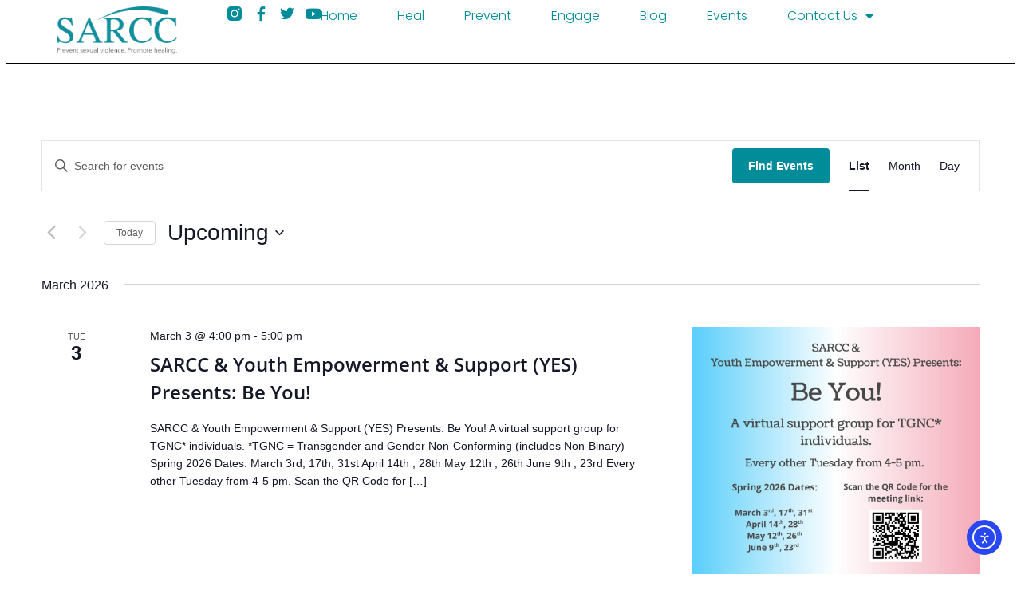

--- FILE ---
content_type: text/html; charset=UTF-8
request_url: https://sarccheals.org/events/
body_size: 25742
content:
<!doctype html>
<html lang="en-US">
<head>
	<meta charset="UTF-8">
	<meta name="viewport" content="width=device-width, initial-scale=1">
	<link rel="profile" href="https://gmpg.org/xfn/11">
	<title>Events from November 20, 2025 &#8211; August 18 &#8211; SARCC</title>
<link rel='stylesheet' id='tribe-events-views-v2-bootstrap-datepicker-styles-css' href='https://sarccheals.org/wp-content/plugins/the-events-calendar/vendor/bootstrap-datepicker/css/bootstrap-datepicker.standalone.min.css?ver=6.15.12.2' media='all' />
<link rel='stylesheet' id='tec-variables-skeleton-css' href='https://sarccheals.org/wp-content/plugins/the-events-calendar/common/build/css/variables-skeleton.css?ver=6.10.0' media='all' />
<link rel='stylesheet' id='tribe-common-skeleton-style-css' href='https://sarccheals.org/wp-content/plugins/the-events-calendar/common/build/css/common-skeleton.css?ver=6.10.0' media='all' />
<link rel='stylesheet' id='tribe-tooltipster-css-css' href='https://sarccheals.org/wp-content/plugins/the-events-calendar/common/vendor/tooltipster/tooltipster.bundle.min.css?ver=6.10.0' media='all' />
<link rel='stylesheet' id='tribe-events-views-v2-skeleton-css' href='https://sarccheals.org/wp-content/plugins/the-events-calendar/build/css/views-skeleton.css?ver=6.15.12.2' media='all' />
<link rel='stylesheet' id='tec-variables-full-css' href='https://sarccheals.org/wp-content/plugins/the-events-calendar/common/build/css/variables-full.css?ver=6.10.0' media='all' />
<link rel='stylesheet' id='tribe-common-full-style-css' href='https://sarccheals.org/wp-content/plugins/the-events-calendar/common/build/css/common-full.css?ver=6.10.0' media='all' />
<link rel='stylesheet' id='tribe-events-views-v2-full-css' href='https://sarccheals.org/wp-content/plugins/the-events-calendar/build/css/views-full.css?ver=6.15.12.2' media='all' />
<link rel='stylesheet' id='tribe-events-views-v2-print-css' href='https://sarccheals.org/wp-content/plugins/the-events-calendar/build/css/views-print.css?ver=6.15.12.2' media='print' />
<meta name='robots' content='max-image-preview:large' />
<link rel='dns-prefetch' href='//cdn.elementor.com' />
<link rel="alternate" type="application/rss+xml" title="SARCC &raquo; Feed" href="https://sarccheals.org/feed/" />
<link rel="alternate" type="application/rss+xml" title="SARCC &raquo; Comments Feed" href="https://sarccheals.org/comments/feed/" />
<link rel="alternate" type="text/calendar" title="SARCC &raquo; iCal Feed" href="https://sarccheals.org/events/?ical=1" />
<link rel="alternate" type="application/rss+xml" title="SARCC &raquo; Events Feed" href="https://sarccheals.org/events/feed/" />
<style id='wp-img-auto-sizes-contain-inline-css'>
img:is([sizes=auto i],[sizes^="auto," i]){contain-intrinsic-size:3000px 1500px}
/*# sourceURL=wp-img-auto-sizes-contain-inline-css */
</style>
<style id='wp-emoji-styles-inline-css'>

	img.wp-smiley, img.emoji {
		display: inline !important;
		border: none !important;
		box-shadow: none !important;
		height: 1em !important;
		width: 1em !important;
		margin: 0 0.07em !important;
		vertical-align: -0.1em !important;
		background: none !important;
		padding: 0 !important;
	}
/*# sourceURL=wp-emoji-styles-inline-css */
</style>
<link rel='stylesheet' id='wp-block-library-css' href='https://sarccheals.org/wp-includes/css/dist/block-library/style.min.css?ver=6.9' media='all' />
<style id='global-styles-inline-css'>
:root{--wp--preset--aspect-ratio--square: 1;--wp--preset--aspect-ratio--4-3: 4/3;--wp--preset--aspect-ratio--3-4: 3/4;--wp--preset--aspect-ratio--3-2: 3/2;--wp--preset--aspect-ratio--2-3: 2/3;--wp--preset--aspect-ratio--16-9: 16/9;--wp--preset--aspect-ratio--9-16: 9/16;--wp--preset--color--black: #000000;--wp--preset--color--cyan-bluish-gray: #abb8c3;--wp--preset--color--white: #ffffff;--wp--preset--color--pale-pink: #f78da7;--wp--preset--color--vivid-red: #cf2e2e;--wp--preset--color--luminous-vivid-orange: #ff6900;--wp--preset--color--luminous-vivid-amber: #fcb900;--wp--preset--color--light-green-cyan: #7bdcb5;--wp--preset--color--vivid-green-cyan: #00d084;--wp--preset--color--pale-cyan-blue: #8ed1fc;--wp--preset--color--vivid-cyan-blue: #0693e3;--wp--preset--color--vivid-purple: #9b51e0;--wp--preset--gradient--vivid-cyan-blue-to-vivid-purple: linear-gradient(135deg,rgb(6,147,227) 0%,rgb(155,81,224) 100%);--wp--preset--gradient--light-green-cyan-to-vivid-green-cyan: linear-gradient(135deg,rgb(122,220,180) 0%,rgb(0,208,130) 100%);--wp--preset--gradient--luminous-vivid-amber-to-luminous-vivid-orange: linear-gradient(135deg,rgb(252,185,0) 0%,rgb(255,105,0) 100%);--wp--preset--gradient--luminous-vivid-orange-to-vivid-red: linear-gradient(135deg,rgb(255,105,0) 0%,rgb(207,46,46) 100%);--wp--preset--gradient--very-light-gray-to-cyan-bluish-gray: linear-gradient(135deg,rgb(238,238,238) 0%,rgb(169,184,195) 100%);--wp--preset--gradient--cool-to-warm-spectrum: linear-gradient(135deg,rgb(74,234,220) 0%,rgb(151,120,209) 20%,rgb(207,42,186) 40%,rgb(238,44,130) 60%,rgb(251,105,98) 80%,rgb(254,248,76) 100%);--wp--preset--gradient--blush-light-purple: linear-gradient(135deg,rgb(255,206,236) 0%,rgb(152,150,240) 100%);--wp--preset--gradient--blush-bordeaux: linear-gradient(135deg,rgb(254,205,165) 0%,rgb(254,45,45) 50%,rgb(107,0,62) 100%);--wp--preset--gradient--luminous-dusk: linear-gradient(135deg,rgb(255,203,112) 0%,rgb(199,81,192) 50%,rgb(65,88,208) 100%);--wp--preset--gradient--pale-ocean: linear-gradient(135deg,rgb(255,245,203) 0%,rgb(182,227,212) 50%,rgb(51,167,181) 100%);--wp--preset--gradient--electric-grass: linear-gradient(135deg,rgb(202,248,128) 0%,rgb(113,206,126) 100%);--wp--preset--gradient--midnight: linear-gradient(135deg,rgb(2,3,129) 0%,rgb(40,116,252) 100%);--wp--preset--font-size--small: 13px;--wp--preset--font-size--medium: 20px;--wp--preset--font-size--large: 36px;--wp--preset--font-size--x-large: 42px;--wp--preset--spacing--20: 0.44rem;--wp--preset--spacing--30: 0.67rem;--wp--preset--spacing--40: 1rem;--wp--preset--spacing--50: 1.5rem;--wp--preset--spacing--60: 2.25rem;--wp--preset--spacing--70: 3.38rem;--wp--preset--spacing--80: 5.06rem;--wp--preset--shadow--natural: 6px 6px 9px rgba(0, 0, 0, 0.2);--wp--preset--shadow--deep: 12px 12px 50px rgba(0, 0, 0, 0.4);--wp--preset--shadow--sharp: 6px 6px 0px rgba(0, 0, 0, 0.2);--wp--preset--shadow--outlined: 6px 6px 0px -3px rgb(255, 255, 255), 6px 6px rgb(0, 0, 0);--wp--preset--shadow--crisp: 6px 6px 0px rgb(0, 0, 0);}:root { --wp--style--global--content-size: 800px;--wp--style--global--wide-size: 1200px; }:where(body) { margin: 0; }.wp-site-blocks > .alignleft { float: left; margin-right: 2em; }.wp-site-blocks > .alignright { float: right; margin-left: 2em; }.wp-site-blocks > .aligncenter { justify-content: center; margin-left: auto; margin-right: auto; }:where(.wp-site-blocks) > * { margin-block-start: 24px; margin-block-end: 0; }:where(.wp-site-blocks) > :first-child { margin-block-start: 0; }:where(.wp-site-blocks) > :last-child { margin-block-end: 0; }:root { --wp--style--block-gap: 24px; }:root :where(.is-layout-flow) > :first-child{margin-block-start: 0;}:root :where(.is-layout-flow) > :last-child{margin-block-end: 0;}:root :where(.is-layout-flow) > *{margin-block-start: 24px;margin-block-end: 0;}:root :where(.is-layout-constrained) > :first-child{margin-block-start: 0;}:root :where(.is-layout-constrained) > :last-child{margin-block-end: 0;}:root :where(.is-layout-constrained) > *{margin-block-start: 24px;margin-block-end: 0;}:root :where(.is-layout-flex){gap: 24px;}:root :where(.is-layout-grid){gap: 24px;}.is-layout-flow > .alignleft{float: left;margin-inline-start: 0;margin-inline-end: 2em;}.is-layout-flow > .alignright{float: right;margin-inline-start: 2em;margin-inline-end: 0;}.is-layout-flow > .aligncenter{margin-left: auto !important;margin-right: auto !important;}.is-layout-constrained > .alignleft{float: left;margin-inline-start: 0;margin-inline-end: 2em;}.is-layout-constrained > .alignright{float: right;margin-inline-start: 2em;margin-inline-end: 0;}.is-layout-constrained > .aligncenter{margin-left: auto !important;margin-right: auto !important;}.is-layout-constrained > :where(:not(.alignleft):not(.alignright):not(.alignfull)){max-width: var(--wp--style--global--content-size);margin-left: auto !important;margin-right: auto !important;}.is-layout-constrained > .alignwide{max-width: var(--wp--style--global--wide-size);}body .is-layout-flex{display: flex;}.is-layout-flex{flex-wrap: wrap;align-items: center;}.is-layout-flex > :is(*, div){margin: 0;}body .is-layout-grid{display: grid;}.is-layout-grid > :is(*, div){margin: 0;}body{padding-top: 0px;padding-right: 0px;padding-bottom: 0px;padding-left: 0px;}a:where(:not(.wp-element-button)){text-decoration: underline;}:root :where(.wp-element-button, .wp-block-button__link){background-color: #32373c;border-width: 0;color: #fff;font-family: inherit;font-size: inherit;font-style: inherit;font-weight: inherit;letter-spacing: inherit;line-height: inherit;padding-top: calc(0.667em + 2px);padding-right: calc(1.333em + 2px);padding-bottom: calc(0.667em + 2px);padding-left: calc(1.333em + 2px);text-decoration: none;text-transform: inherit;}.has-black-color{color: var(--wp--preset--color--black) !important;}.has-cyan-bluish-gray-color{color: var(--wp--preset--color--cyan-bluish-gray) !important;}.has-white-color{color: var(--wp--preset--color--white) !important;}.has-pale-pink-color{color: var(--wp--preset--color--pale-pink) !important;}.has-vivid-red-color{color: var(--wp--preset--color--vivid-red) !important;}.has-luminous-vivid-orange-color{color: var(--wp--preset--color--luminous-vivid-orange) !important;}.has-luminous-vivid-amber-color{color: var(--wp--preset--color--luminous-vivid-amber) !important;}.has-light-green-cyan-color{color: var(--wp--preset--color--light-green-cyan) !important;}.has-vivid-green-cyan-color{color: var(--wp--preset--color--vivid-green-cyan) !important;}.has-pale-cyan-blue-color{color: var(--wp--preset--color--pale-cyan-blue) !important;}.has-vivid-cyan-blue-color{color: var(--wp--preset--color--vivid-cyan-blue) !important;}.has-vivid-purple-color{color: var(--wp--preset--color--vivid-purple) !important;}.has-black-background-color{background-color: var(--wp--preset--color--black) !important;}.has-cyan-bluish-gray-background-color{background-color: var(--wp--preset--color--cyan-bluish-gray) !important;}.has-white-background-color{background-color: var(--wp--preset--color--white) !important;}.has-pale-pink-background-color{background-color: var(--wp--preset--color--pale-pink) !important;}.has-vivid-red-background-color{background-color: var(--wp--preset--color--vivid-red) !important;}.has-luminous-vivid-orange-background-color{background-color: var(--wp--preset--color--luminous-vivid-orange) !important;}.has-luminous-vivid-amber-background-color{background-color: var(--wp--preset--color--luminous-vivid-amber) !important;}.has-light-green-cyan-background-color{background-color: var(--wp--preset--color--light-green-cyan) !important;}.has-vivid-green-cyan-background-color{background-color: var(--wp--preset--color--vivid-green-cyan) !important;}.has-pale-cyan-blue-background-color{background-color: var(--wp--preset--color--pale-cyan-blue) !important;}.has-vivid-cyan-blue-background-color{background-color: var(--wp--preset--color--vivid-cyan-blue) !important;}.has-vivid-purple-background-color{background-color: var(--wp--preset--color--vivid-purple) !important;}.has-black-border-color{border-color: var(--wp--preset--color--black) !important;}.has-cyan-bluish-gray-border-color{border-color: var(--wp--preset--color--cyan-bluish-gray) !important;}.has-white-border-color{border-color: var(--wp--preset--color--white) !important;}.has-pale-pink-border-color{border-color: var(--wp--preset--color--pale-pink) !important;}.has-vivid-red-border-color{border-color: var(--wp--preset--color--vivid-red) !important;}.has-luminous-vivid-orange-border-color{border-color: var(--wp--preset--color--luminous-vivid-orange) !important;}.has-luminous-vivid-amber-border-color{border-color: var(--wp--preset--color--luminous-vivid-amber) !important;}.has-light-green-cyan-border-color{border-color: var(--wp--preset--color--light-green-cyan) !important;}.has-vivid-green-cyan-border-color{border-color: var(--wp--preset--color--vivid-green-cyan) !important;}.has-pale-cyan-blue-border-color{border-color: var(--wp--preset--color--pale-cyan-blue) !important;}.has-vivid-cyan-blue-border-color{border-color: var(--wp--preset--color--vivid-cyan-blue) !important;}.has-vivid-purple-border-color{border-color: var(--wp--preset--color--vivid-purple) !important;}.has-vivid-cyan-blue-to-vivid-purple-gradient-background{background: var(--wp--preset--gradient--vivid-cyan-blue-to-vivid-purple) !important;}.has-light-green-cyan-to-vivid-green-cyan-gradient-background{background: var(--wp--preset--gradient--light-green-cyan-to-vivid-green-cyan) !important;}.has-luminous-vivid-amber-to-luminous-vivid-orange-gradient-background{background: var(--wp--preset--gradient--luminous-vivid-amber-to-luminous-vivid-orange) !important;}.has-luminous-vivid-orange-to-vivid-red-gradient-background{background: var(--wp--preset--gradient--luminous-vivid-orange-to-vivid-red) !important;}.has-very-light-gray-to-cyan-bluish-gray-gradient-background{background: var(--wp--preset--gradient--very-light-gray-to-cyan-bluish-gray) !important;}.has-cool-to-warm-spectrum-gradient-background{background: var(--wp--preset--gradient--cool-to-warm-spectrum) !important;}.has-blush-light-purple-gradient-background{background: var(--wp--preset--gradient--blush-light-purple) !important;}.has-blush-bordeaux-gradient-background{background: var(--wp--preset--gradient--blush-bordeaux) !important;}.has-luminous-dusk-gradient-background{background: var(--wp--preset--gradient--luminous-dusk) !important;}.has-pale-ocean-gradient-background{background: var(--wp--preset--gradient--pale-ocean) !important;}.has-electric-grass-gradient-background{background: var(--wp--preset--gradient--electric-grass) !important;}.has-midnight-gradient-background{background: var(--wp--preset--gradient--midnight) !important;}.has-small-font-size{font-size: var(--wp--preset--font-size--small) !important;}.has-medium-font-size{font-size: var(--wp--preset--font-size--medium) !important;}.has-large-font-size{font-size: var(--wp--preset--font-size--large) !important;}.has-x-large-font-size{font-size: var(--wp--preset--font-size--x-large) !important;}
:root :where(.wp-block-pullquote){font-size: 1.5em;line-height: 1.6;}
/*# sourceURL=global-styles-inline-css */
</style>
<link rel='stylesheet' id='tribe-events-v2-single-skeleton-css' href='https://sarccheals.org/wp-content/plugins/the-events-calendar/build/css/tribe-events-single-skeleton.css?ver=6.15.12.2' media='all' />
<link rel='stylesheet' id='tribe-events-v2-single-skeleton-full-css' href='https://sarccheals.org/wp-content/plugins/the-events-calendar/build/css/tribe-events-single-full.css?ver=6.15.12.2' media='all' />
<link rel='stylesheet' id='tec-events-elementor-widgets-base-styles-css' href='https://sarccheals.org/wp-content/plugins/the-events-calendar/build/css/integrations/plugins/elementor/widgets/widget-base.css?ver=6.15.12.2' media='all' />
<link rel='stylesheet' id='ea11y-widget-fonts-css' href='https://sarccheals.org/wp-content/plugins/pojo-accessibility/assets/build/fonts.css?ver=3.9.1' media='all' />
<link rel='stylesheet' id='ea11y-skip-link-css' href='https://sarccheals.org/wp-content/plugins/pojo-accessibility/assets/build/skip-link.css?ver=3.9.1' media='all' />
<link rel='stylesheet' id='hello-elementor-header-footer-css' href='https://sarccheals.org/wp-content/themes/hello-elementor/assets/css/header-footer.css?ver=3.4.4' media='all' />
<link rel='stylesheet' id='elementor-frontend-css' href='https://sarccheals.org/wp-content/plugins/elementor/assets/css/frontend.min.css?ver=3.33.4' media='all' />
<style id='elementor-frontend-inline-css'>
.elementor-kit-3223{--e-global-color-primary:#008C99;--e-global-color-secondary:#666666;--e-global-color-text:#000000;--e-global-color-accent:#FFFFFF;--e-global-color-4f2aef7:#008C99;--e-global-color-fe90bec:#7D027E;--e-global-color-b3fd019:#7D027E;--e-global-color-44e2d4b:#7D027E;--e-global-color-9087b28:#7D027E96;--e-global-typography-primary-font-family:"Open Sans";--e-global-typography-primary-font-weight:600;--e-global-typography-secondary-font-family:"Coustard";--e-global-typography-secondary-font-weight:400;--e-global-typography-text-font-family:"Open Sans";--e-global-typography-text-font-weight:400;--e-global-typography-accent-font-family:"Coustard";--e-global-typography-accent-font-weight:500;--e-global-typography-c13b747-font-family:"Roboto";--e-global-typography-c13b747-font-weight:400;--e-global-typography-b220f96-font-family:"Poppins";--e-global-typography-b220f96-font-size:16px;--e-global-typography-b220f96-font-weight:300;--e-global-typography-b220f96-text-transform:none;--e-global-typography-b220f96-font-style:normal;--e-global-typography-b220f96-text-decoration:none;--e-global-typography-b220f96-line-height:1.5em;--e-global-typography-b220f96-letter-spacing:0px;--e-global-typography-b220f96-word-spacing:0em;--e-global-typography-f8871be-font-family:"Tahoma";--e-global-typography-f8871be-font-size:16px;--e-global-typography-f8871be-font-weight:300;--e-global-typography-f8871be-line-height:1.7em;--e-global-typography-da7961a-font-family:"Tahoma";--e-global-typography-da7961a-font-size:16px;--e-global-typography-da7961a-font-weight:300;--e-global-typography-da7961a-line-height:1.7em;--e-global-typography-5fdd7b6-font-family:"Days One";--e-global-typography-5fdd7b6-font-size:8.1vw;--e-global-typography-5fdd7b6-font-weight:700;--e-global-typography-d2cba4b-font-family:"Arial";--e-global-typography-d2cba4b-font-size:2.6vw;--e-global-typography-d2cba4b-font-weight:500;--e-global-typography-fd5d664-font-family:"Open Sans";--e-global-typography-fd5d664-font-size:5.5vw;color:var( --e-global-color-text );font-family:var( --e-global-typography-primary-font-family ), Sans-serif;font-weight:var( --e-global-typography-primary-font-weight );--e-page-transition-entrance-animation:e-page-transition-fade-out;--e-page-transition-exit-animation:e-page-transition-fade-in-up;--e-page-transition-animation-duration:1500ms;--e-preloader-animation-duration:1500ms;--e-preloader-delay:0ms;--e-preloader-color:var( --e-global-color-primary );--e-preloader-size:20px;}.elementor-kit-3223 e-page-transition{background-color:var( --e-global-color-accent );}.elementor-kit-3223 a{color:#276AFF;font-family:var( --e-global-typography-primary-font-family ), Sans-serif;font-weight:var( --e-global-typography-primary-font-weight );}.elementor-kit-3223 h1{font-family:var( --e-global-typography-primary-font-family ), Sans-serif;font-weight:var( --e-global-typography-primary-font-weight );}.elementor-kit-3223 h2{color:var( --e-global-color-text );font-family:var( --e-global-typography-primary-font-family ), Sans-serif;font-weight:var( --e-global-typography-primary-font-weight );}.elementor-kit-3223 h3{color:var( --e-global-color-text );font-family:var( --e-global-typography-primary-font-family ), Sans-serif;font-weight:var( --e-global-typography-primary-font-weight );}.elementor-kit-3223 h4{font-family:var( --e-global-typography-primary-font-family ), Sans-serif;font-weight:var( --e-global-typography-primary-font-weight );}.elementor-kit-3223 h5{font-family:var( --e-global-typography-primary-font-family ), Sans-serif;font-weight:var( --e-global-typography-primary-font-weight );}.elementor-kit-3223 h6{font-family:var( --e-global-typography-primary-font-family ), Sans-serif;font-weight:var( --e-global-typography-primary-font-weight );}.elementor-widget:not(:last-child){margin-block-end:4px;}.elementor-element{--widgets-spacing:4px 4px;--widgets-spacing-row:4px;--widgets-spacing-column:4px;}{}h1.entry-title{display:var(--page-title-display);}.site-header .site-branding{flex-direction:column;align-items:stretch;}.site-header{padding-inline-end:0px;padding-inline-start:0px;}.site-footer .site-branding{flex-direction:column;align-items:stretch;}.site-footer .copyright p{color:#FFFFFF;}@media(max-width:1024px){.elementor-kit-3223{--e-global-typography-b220f96-font-size:14px;--e-global-typography-f8871be-font-size:14px;--e-global-typography-da7961a-font-size:14px;}.elementor-section.elementor-section-boxed > .elementor-container{max-width:1024px;}.e-con{--container-max-width:1024px;}}@media(max-width:767px){.elementor-section.elementor-section-boxed > .elementor-container{max-width:767px;}.e-con{--container-max-width:767px;}}/* Start custom CSS */body{overflow-x: hidden !important;}/* End custom CSS */
.elementor-6023 .elementor-element.elementor-element-7fdf41b6{--display:flex;--min-height:10vh;--flex-direction:row;--container-widget-width:calc( ( 1 - var( --container-widget-flex-grow ) ) * 100% );--container-widget-height:100%;--container-widget-flex-grow:1;--container-widget-align-self:stretch;--flex-wrap-mobile:wrap;--justify-content:space-between;--align-items:center;--gap:5% 5%;--row-gap:5%;--column-gap:5%;--background-transition:0.3s;border-style:solid;--border-style:solid;border-width:0px 0px 1px 0px;--border-top-width:0px;--border-right-width:0px;--border-bottom-width:1px;--border-left-width:0px;border-color:#000000;--border-color:#000000;--padding-top:0%;--padding-bottom:0%;--padding-left:5%;--padding-right:5%;}.elementor-6023 .elementor-element.elementor-element-7fdf41b6:not(.elementor-motion-effects-element-type-background), .elementor-6023 .elementor-element.elementor-element-7fdf41b6 > .elementor-motion-effects-container > .elementor-motion-effects-layer{background-color:var( --e-global-color-accent );}.elementor-widget-image .widget-image-caption{color:var( --e-global-color-text );font-family:var( --e-global-typography-text-font-family ), Sans-serif;font-weight:var( --e-global-typography-text-font-weight );}.elementor-6023 .elementor-element.elementor-element-3933d756{width:var( --container-widget-width, 13.269% );max-width:13.269%;--container-widget-width:13.269%;--container-widget-flex-grow:0;text-align:left;}.elementor-6023 .elementor-element.elementor-element-3933d756.elementor-element{--flex-grow:0;--flex-shrink:0;}.elementor-6023 .elementor-element.elementor-element-132195a5{--grid-template-columns:repeat(0, auto);width:var( --container-widget-width, 180px );max-width:180px;--container-widget-width:180px;--container-widget-flex-grow:0;--icon-size:18px;--grid-column-gap:11px;--grid-row-gap:0px;}.elementor-6023 .elementor-element.elementor-element-132195a5 .elementor-widget-container{text-align:right;}.elementor-6023 .elementor-element.elementor-element-132195a5 .elementor-social-icon{background-color:rgba(255, 255, 255, 0);--icon-padding:0em;}.elementor-6023 .elementor-element.elementor-element-132195a5 .elementor-social-icon i{color:var( --e-global-color-primary );}.elementor-6023 .elementor-element.elementor-element-132195a5 .elementor-social-icon svg{fill:var( --e-global-color-primary );}.elementor-6023 .elementor-element.elementor-element-132195a5 .elementor-social-icon:hover{background-color:var( --e-global-color-fe90bec );}.elementor-6023 .elementor-element.elementor-element-132195a5 .elementor-social-icon:hover i{color:#ACA298;}.elementor-6023 .elementor-element.elementor-element-132195a5 .elementor-social-icon:hover svg{fill:#ACA298;}.elementor-widget-nav-menu .elementor-nav-menu .elementor-item{font-family:var( --e-global-typography-primary-font-family ), Sans-serif;font-weight:var( --e-global-typography-primary-font-weight );}.elementor-widget-nav-menu .elementor-nav-menu--main .elementor-item{color:var( --e-global-color-text );fill:var( --e-global-color-text );}.elementor-widget-nav-menu .elementor-nav-menu--main .elementor-item:hover,
					.elementor-widget-nav-menu .elementor-nav-menu--main .elementor-item.elementor-item-active,
					.elementor-widget-nav-menu .elementor-nav-menu--main .elementor-item.highlighted,
					.elementor-widget-nav-menu .elementor-nav-menu--main .elementor-item:focus{color:var( --e-global-color-accent );fill:var( --e-global-color-accent );}.elementor-widget-nav-menu .elementor-nav-menu--main:not(.e--pointer-framed) .elementor-item:before,
					.elementor-widget-nav-menu .elementor-nav-menu--main:not(.e--pointer-framed) .elementor-item:after{background-color:var( --e-global-color-accent );}.elementor-widget-nav-menu .e--pointer-framed .elementor-item:before,
					.elementor-widget-nav-menu .e--pointer-framed .elementor-item:after{border-color:var( --e-global-color-accent );}.elementor-widget-nav-menu{--e-nav-menu-divider-color:var( --e-global-color-text );}.elementor-widget-nav-menu .elementor-nav-menu--dropdown .elementor-item, .elementor-widget-nav-menu .elementor-nav-menu--dropdown  .elementor-sub-item{font-family:var( --e-global-typography-accent-font-family ), Sans-serif;font-weight:var( --e-global-typography-accent-font-weight );}.elementor-6023 .elementor-element.elementor-element-56aa331c .elementor-menu-toggle{margin-left:auto;background-color:rgba(255, 255, 255, 0);}.elementor-6023 .elementor-element.elementor-element-56aa331c .elementor-nav-menu .elementor-item{font-family:var( --e-global-typography-b220f96-font-family ), Sans-serif;font-size:var( --e-global-typography-b220f96-font-size );font-weight:var( --e-global-typography-b220f96-font-weight );text-transform:var( --e-global-typography-b220f96-text-transform );font-style:var( --e-global-typography-b220f96-font-style );text-decoration:var( --e-global-typography-b220f96-text-decoration );line-height:var( --e-global-typography-b220f96-line-height );letter-spacing:var( --e-global-typography-b220f96-letter-spacing );word-spacing:var( --e-global-typography-b220f96-word-spacing );}.elementor-6023 .elementor-element.elementor-element-56aa331c .elementor-nav-menu--main .elementor-item{color:var( --e-global-color-primary );fill:var( --e-global-color-primary );padding-left:0px;padding-right:0px;padding-top:0px;padding-bottom:0px;}.elementor-6023 .elementor-element.elementor-element-56aa331c .elementor-nav-menu--main .elementor-item:hover,
					.elementor-6023 .elementor-element.elementor-element-56aa331c .elementor-nav-menu--main .elementor-item.elementor-item-active,
					.elementor-6023 .elementor-element.elementor-element-56aa331c .elementor-nav-menu--main .elementor-item.highlighted,
					.elementor-6023 .elementor-element.elementor-element-56aa331c .elementor-nav-menu--main .elementor-item:focus{color:var( --e-global-color-fe90bec );fill:var( --e-global-color-fe90bec );}.elementor-6023 .elementor-element.elementor-element-56aa331c .elementor-nav-menu--main:not(.e--pointer-framed) .elementor-item:before,
					.elementor-6023 .elementor-element.elementor-element-56aa331c .elementor-nav-menu--main:not(.e--pointer-framed) .elementor-item:after{background-color:var( --e-global-color-b3fd019 );}.elementor-6023 .elementor-element.elementor-element-56aa331c .e--pointer-framed .elementor-item:before,
					.elementor-6023 .elementor-element.elementor-element-56aa331c .e--pointer-framed .elementor-item:after{border-color:var( --e-global-color-b3fd019 );}.elementor-6023 .elementor-element.elementor-element-56aa331c .elementor-nav-menu--main .elementor-item.elementor-item-active{color:var( --e-global-color-44e2d4b );}.elementor-6023 .elementor-element.elementor-element-56aa331c .elementor-nav-menu--main:not(.e--pointer-framed) .elementor-item.elementor-item-active:before,
					.elementor-6023 .elementor-element.elementor-element-56aa331c .elementor-nav-menu--main:not(.e--pointer-framed) .elementor-item.elementor-item-active:after{background-color:var( --e-global-color-9087b28 );}.elementor-6023 .elementor-element.elementor-element-56aa331c .e--pointer-framed .elementor-item.elementor-item-active:before,
					.elementor-6023 .elementor-element.elementor-element-56aa331c .e--pointer-framed .elementor-item.elementor-item-active:after{border-color:var( --e-global-color-9087b28 );}.elementor-6023 .elementor-element.elementor-element-56aa331c .e--pointer-framed .elementor-item:before{border-width:1px;}.elementor-6023 .elementor-element.elementor-element-56aa331c .e--pointer-framed.e--animation-draw .elementor-item:before{border-width:0 0 1px 1px;}.elementor-6023 .elementor-element.elementor-element-56aa331c .e--pointer-framed.e--animation-draw .elementor-item:after{border-width:1px 1px 0 0;}.elementor-6023 .elementor-element.elementor-element-56aa331c .e--pointer-framed.e--animation-corners .elementor-item:before{border-width:1px 0 0 1px;}.elementor-6023 .elementor-element.elementor-element-56aa331c .e--pointer-framed.e--animation-corners .elementor-item:after{border-width:0 1px 1px 0;}.elementor-6023 .elementor-element.elementor-element-56aa331c .e--pointer-underline .elementor-item:after,
					 .elementor-6023 .elementor-element.elementor-element-56aa331c .e--pointer-overline .elementor-item:before,
					 .elementor-6023 .elementor-element.elementor-element-56aa331c .e--pointer-double-line .elementor-item:before,
					 .elementor-6023 .elementor-element.elementor-element-56aa331c .e--pointer-double-line .elementor-item:after{height:1px;}.elementor-6023 .elementor-element.elementor-element-56aa331c{--e-nav-menu-horizontal-menu-item-margin:calc( 50px / 2 );}.elementor-6023 .elementor-element.elementor-element-56aa331c .elementor-nav-menu--main:not(.elementor-nav-menu--layout-horizontal) .elementor-nav-menu > li:not(:last-child){margin-bottom:50px;}.elementor-6023 .elementor-element.elementor-element-56aa331c .elementor-nav-menu--dropdown a, .elementor-6023 .elementor-element.elementor-element-56aa331c .elementor-menu-toggle{color:var( --e-global-color-primary );fill:var( --e-global-color-primary );}.elementor-6023 .elementor-element.elementor-element-56aa331c .elementor-nav-menu--dropdown{background-color:var( --e-global-color-accent );border-style:none;}.elementor-6023 .elementor-element.elementor-element-56aa331c .elementor-nav-menu--dropdown a:hover,
					.elementor-6023 .elementor-element.elementor-element-56aa331c .elementor-nav-menu--dropdown a:focus,
					.elementor-6023 .elementor-element.elementor-element-56aa331c .elementor-nav-menu--dropdown a.elementor-item-active,
					.elementor-6023 .elementor-element.elementor-element-56aa331c .elementor-nav-menu--dropdown a.highlighted,
					.elementor-6023 .elementor-element.elementor-element-56aa331c .elementor-menu-toggle:hover,
					.elementor-6023 .elementor-element.elementor-element-56aa331c .elementor-menu-toggle:focus{color:#008C9963;}.elementor-6023 .elementor-element.elementor-element-56aa331c .elementor-nav-menu--dropdown a:hover,
					.elementor-6023 .elementor-element.elementor-element-56aa331c .elementor-nav-menu--dropdown a:focus,
					.elementor-6023 .elementor-element.elementor-element-56aa331c .elementor-nav-menu--dropdown a.elementor-item-active,
					.elementor-6023 .elementor-element.elementor-element-56aa331c .elementor-nav-menu--dropdown a.highlighted{background-color:#008C9929;}.elementor-6023 .elementor-element.elementor-element-56aa331c .elementor-nav-menu--dropdown a.elementor-item-active{color:#000000;background-color:#F2EFEC;}.elementor-6023 .elementor-element.elementor-element-56aa331c .elementor-nav-menu--dropdown .elementor-item, .elementor-6023 .elementor-element.elementor-element-56aa331c .elementor-nav-menu--dropdown  .elementor-sub-item{font-family:var( --e-global-typography-accent-font-family ), Sans-serif;font-weight:var( --e-global-typography-accent-font-weight );}.elementor-6023 .elementor-element.elementor-element-56aa331c .elementor-nav-menu--dropdown li:not(:last-child){border-style:none;border-bottom-width:1px;}.elementor-6023 .elementor-element.elementor-element-56aa331c div.elementor-menu-toggle{color:var( --e-global-color-primary );}.elementor-6023 .elementor-element.elementor-element-56aa331c div.elementor-menu-toggle svg{fill:var( --e-global-color-primary );}.elementor-6023 .elementor-element.elementor-element-56aa331c div.elementor-menu-toggle:hover, .elementor-6023 .elementor-element.elementor-element-56aa331c div.elementor-menu-toggle:focus{color:#ACA298;}.elementor-6023 .elementor-element.elementor-element-56aa331c div.elementor-menu-toggle:hover svg, .elementor-6023 .elementor-element.elementor-element-56aa331c div.elementor-menu-toggle:focus svg{fill:#ACA298;}.elementor-theme-builder-content-area{height:400px;}.elementor-location-header:before, .elementor-location-footer:before{content:"";display:table;clear:both;}@media(max-width:1024px){.elementor-6023 .elementor-element.elementor-element-56aa331c .elementor-nav-menu .elementor-item{font-size:var( --e-global-typography-b220f96-font-size );line-height:var( --e-global-typography-b220f96-line-height );letter-spacing:var( --e-global-typography-b220f96-letter-spacing );word-spacing:var( --e-global-typography-b220f96-word-spacing );}.elementor-6023 .elementor-element.elementor-element-56aa331c .elementor-nav-menu--dropdown a{padding-top:20px;padding-bottom:20px;}.elementor-6023 .elementor-element.elementor-element-56aa331c .elementor-nav-menu--main > .elementor-nav-menu > li > .elementor-nav-menu--dropdown, .elementor-6023 .elementor-element.elementor-element-56aa331c .elementor-nav-menu__container.elementor-nav-menu--dropdown{margin-top:29px !important;}}@media(max-width:767px){.elementor-6023 .elementor-element.elementor-element-3933d756{width:var( --container-widget-width, 40% );max-width:40%;--container-widget-width:40%;--container-widget-flex-grow:0;}.elementor-6023 .elementor-element.elementor-element-132195a5{width:auto;max-width:auto;--icon-size:15px;--grid-column-gap:10px;}.elementor-6023 .elementor-element.elementor-element-56aa331c .elementor-nav-menu .elementor-item{font-size:var( --e-global-typography-b220f96-font-size );line-height:var( --e-global-typography-b220f96-line-height );letter-spacing:var( --e-global-typography-b220f96-letter-spacing );word-spacing:var( --e-global-typography-b220f96-word-spacing );}.elementor-6023 .elementor-element.elementor-element-56aa331c .elementor-nav-menu--main > .elementor-nav-menu > li > .elementor-nav-menu--dropdown, .elementor-6023 .elementor-element.elementor-element-56aa331c .elementor-nav-menu__container.elementor-nav-menu--dropdown{margin-top:16px !important;}}
.elementor-6026 .elementor-element.elementor-element-251a6a6f{--display:flex;--min-height:160px;--flex-direction:row;--container-widget-width:calc( ( 1 - var( --container-widget-flex-grow ) ) * 100% );--container-widget-height:100%;--container-widget-flex-grow:1;--container-widget-align-self:stretch;--flex-wrap-mobile:wrap;--justify-content:space-evenly;--align-items:center;--gap:0px 0px;--row-gap:0px;--column-gap:0px;border-style:solid;--border-style:solid;border-width:1px 0px 1px 0px;--border-top-width:1px;--border-right-width:0px;--border-bottom-width:1px;--border-left-width:0px;border-color:#000000;--border-color:#000000;--padding-top:0px;--padding-bottom:0px;--padding-left:0px;--padding-right:0px;}.elementor-6026 .elementor-element.elementor-element-251a6a6f:not(.elementor-motion-effects-element-type-background), .elementor-6026 .elementor-element.elementor-element-251a6a6f > .elementor-motion-effects-container > .elementor-motion-effects-layer{background-color:var( --e-global-color-accent );}.elementor-6026 .elementor-element.elementor-element-3c8c0426{--display:flex;--min-height:222px;--flex-direction:column;--container-widget-width:calc( ( 1 - var( --container-widget-flex-grow ) ) * 100% );--container-widget-height:initial;--container-widget-flex-grow:0;--container-widget-align-self:initial;--flex-wrap-mobile:wrap;--justify-content:center;--align-items:center;--gap:0px 0px;--row-gap:0px;--column-gap:0px;--padding-top:0px;--padding-bottom:0px;--padding-left:0px;--padding-right:0px;}.elementor-6026 .elementor-element.elementor-element-3c8c0426.e-con{--align-self:stretch;--flex-grow:0;--flex-shrink:0;}.elementor-6026 .elementor-element.elementor-element-2650fa98{--display:flex;--min-height:9vh;--flex-direction:column;--container-widget-width:calc( ( 1 - var( --container-widget-flex-grow ) ) * 100% );--container-widget-height:initial;--container-widget-flex-grow:0;--container-widget-align-self:initial;--flex-wrap-mobile:wrap;--justify-content:center;--align-items:stretch;--gap:10px 10px;--row-gap:10px;--column-gap:10px;border-style:solid;--border-style:solid;border-width:0px 1px 0px 1px;--border-top-width:0px;--border-right-width:1px;--border-bottom-width:0px;--border-left-width:1px;border-color:#000000;--border-color:#000000;--border-radius:0px 0px 0px 0px;--padding-top:0px;--padding-bottom:0px;--padding-left:0px;--padding-right:0px;}.elementor-6026 .elementor-element.elementor-element-2650fa98.e-con{--align-self:stretch;--flex-grow:1;--flex-shrink:0;}.elementor-widget-heading .elementor-heading-title{font-family:var( --e-global-typography-primary-font-family ), Sans-serif;font-weight:var( --e-global-typography-primary-font-weight );color:var( --e-global-color-primary );}.elementor-6026 .elementor-element.elementor-element-3f349128{text-align:center;}.elementor-6026 .elementor-element.elementor-element-3f349128 .elementor-heading-title{font-family:"Roboto", Sans-serif;font-size:1vw;font-weight:400;text-transform:uppercase;font-style:normal;line-height:1em;color:#000000;}.elementor-6026 .elementor-element.elementor-element-4337bebd{--display:flex;--min-height:26vh;--flex-direction:column;--container-widget-width:calc( ( 1 - var( --container-widget-flex-grow ) ) * 100% );--container-widget-height:initial;--container-widget-flex-grow:0;--container-widget-align-self:initial;--flex-wrap-mobile:wrap;--justify-content:center;--align-items:stretch;--gap:0px 0px;--row-gap:0px;--column-gap:0px;border-style:solid;--border-style:solid;border-width:1px 0px 0px 0px;--border-top-width:1px;--border-right-width:0px;--border-bottom-width:0px;--border-left-width:0px;border-color:#000000;--border-color:#000000;--padding-top:0px;--padding-bottom:0px;--padding-left:0px;--padding-right:0px;}.elementor-6026 .elementor-element.elementor-element-4337bebd.e-con{--align-self:stretch;--flex-grow:1;--flex-shrink:0;}.elementor-widget-text-editor{font-family:var( --e-global-typography-text-font-family ), Sans-serif;font-weight:var( --e-global-typography-text-font-weight );color:var( --e-global-color-text );}.elementor-widget-text-editor.elementor-drop-cap-view-stacked .elementor-drop-cap{background-color:var( --e-global-color-primary );}.elementor-widget-text-editor.elementor-drop-cap-view-framed .elementor-drop-cap, .elementor-widget-text-editor.elementor-drop-cap-view-default .elementor-drop-cap{color:var( --e-global-color-primary );border-color:var( --e-global-color-primary );}.elementor-6026 .elementor-element.elementor-element-cb2911f{text-align:center;font-family:var( --e-global-typography-b220f96-font-family ), Sans-serif;font-size:var( --e-global-typography-b220f96-font-size );font-weight:var( --e-global-typography-b220f96-font-weight );text-transform:var( --e-global-typography-b220f96-text-transform );font-style:var( --e-global-typography-b220f96-font-style );text-decoration:var( --e-global-typography-b220f96-text-decoration );line-height:var( --e-global-typography-b220f96-line-height );letter-spacing:var( --e-global-typography-b220f96-letter-spacing );word-spacing:var( --e-global-typography-b220f96-word-spacing );color:var( --e-global-color-primary );}.elementor-6026 .elementor-element.elementor-element-f18eb32{--grid-template-columns:repeat(0, auto);--icon-size:18px;--grid-column-gap:20px;--grid-row-gap:0px;}.elementor-6026 .elementor-element.elementor-element-f18eb32 .elementor-widget-container{text-align:center;}.elementor-6026 .elementor-element.elementor-element-f18eb32 > .elementor-widget-container{margin:0px 0px 0px 0px;}.elementor-6026 .elementor-element.elementor-element-f18eb32.elementor-element{--align-self:center;}.elementor-6026 .elementor-element.elementor-element-f18eb32 .elementor-social-icon{background-color:rgba(255, 255, 255, 0);--icon-padding:0em;}.elementor-6026 .elementor-element.elementor-element-f18eb32 .elementor-social-icon i{color:var( --e-global-color-primary );}.elementor-6026 .elementor-element.elementor-element-f18eb32 .elementor-social-icon svg{fill:var( --e-global-color-primary );}.elementor-6026 .elementor-element.elementor-element-f18eb32 .elementor-social-icon:hover i{color:#ACA298;}.elementor-6026 .elementor-element.elementor-element-f18eb32 .elementor-social-icon:hover svg{fill:#ACA298;}.elementor-6026 .elementor-element.elementor-element-5e9aec0{text-align:center;font-family:var( --e-global-typography-b220f96-font-family ), Sans-serif;font-size:var( --e-global-typography-b220f96-font-size );font-weight:var( --e-global-typography-b220f96-font-weight );text-transform:var( --e-global-typography-b220f96-text-transform );font-style:var( --e-global-typography-b220f96-font-style );text-decoration:var( --e-global-typography-b220f96-text-decoration );line-height:var( --e-global-typography-b220f96-line-height );letter-spacing:var( --e-global-typography-b220f96-letter-spacing );word-spacing:var( --e-global-typography-b220f96-word-spacing );color:var( --e-global-color-primary );}.elementor-6026 .elementor-element.elementor-element-4d33095{--grid-template-columns:repeat(0, auto);--icon-size:18px;--grid-column-gap:20px;--grid-row-gap:0px;}.elementor-6026 .elementor-element.elementor-element-4d33095 .elementor-widget-container{text-align:center;}.elementor-6026 .elementor-element.elementor-element-4d33095.elementor-element{--align-self:center;}.elementor-6026 .elementor-element.elementor-element-4d33095 .elementor-social-icon{background-color:rgba(255, 255, 255, 0);--icon-padding:0em;}.elementor-6026 .elementor-element.elementor-element-4d33095 .elementor-social-icon i{color:var( --e-global-color-primary );}.elementor-6026 .elementor-element.elementor-element-4d33095 .elementor-social-icon svg{fill:var( --e-global-color-primary );}.elementor-6026 .elementor-element.elementor-element-4d33095 .elementor-social-icon:hover i{color:#ACA298;}.elementor-6026 .elementor-element.elementor-element-4d33095 .elementor-social-icon:hover svg{fill:#ACA298;}.elementor-6026 .elementor-element.elementor-element-428a4144{--display:flex;--flex-direction:column;--container-widget-width:calc( ( 1 - var( --container-widget-flex-grow ) ) * 100% );--container-widget-height:initial;--container-widget-flex-grow:0;--container-widget-align-self:initial;--flex-wrap-mobile:wrap;--justify-content:center;--align-items:center;--gap:0px 0px;--row-gap:0px;--column-gap:0px;--padding-top:0px;--padding-bottom:0px;--padding-left:0px;--padding-right:0px;}.elementor-6026 .elementor-element.elementor-element-428a4144.e-con{--align-self:stretch;}.elementor-6026 .elementor-element.elementor-element-45fdf1a8{--display:flex;--min-height:9vh;--flex-direction:column;--container-widget-width:calc( ( 1 - var( --container-widget-flex-grow ) ) * 100% );--container-widget-height:initial;--container-widget-flex-grow:0;--container-widget-align-self:initial;--flex-wrap-mobile:wrap;--justify-content:center;--align-items:stretch;--gap:10px 10px;--row-gap:10px;--column-gap:10px;--border-radius:0px 0px 0px 0px;--padding-top:0px;--padding-bottom:0px;--padding-left:0px;--padding-right:0px;}.elementor-6026 .elementor-element.elementor-element-45fdf1a8.e-con{--align-self:stretch;--flex-grow:1;--flex-shrink:0;}.elementor-6026 .elementor-element.elementor-element-56160398{text-align:center;}.elementor-6026 .elementor-element.elementor-element-56160398 .elementor-heading-title{font-family:"Roboto", Sans-serif;font-size:1vw;font-weight:400;text-transform:uppercase;font-style:normal;line-height:1em;color:#000000;}.elementor-6026 .elementor-element.elementor-element-2a8aa6ce{--display:flex;--min-height:26vh;--flex-direction:column;--container-widget-width:calc( ( 1 - var( --container-widget-flex-grow ) ) * 100% );--container-widget-height:initial;--container-widget-flex-grow:0;--container-widget-align-self:initial;--flex-wrap-mobile:wrap;--justify-content:center;--align-items:stretch;--gap:10px 10px;--row-gap:10px;--column-gap:10px;border-style:solid;--border-style:solid;border-width:1px 0px 0px 0px;--border-top-width:1px;--border-right-width:0px;--border-bottom-width:0px;--border-left-width:0px;border-color:#000000;--border-color:#000000;--padding-top:0px;--padding-bottom:0px;--padding-left:0px;--padding-right:0px;}.elementor-6026 .elementor-element.elementor-element-2a8aa6ce.e-con{--align-self:stretch;--flex-grow:1;--flex-shrink:0;}.elementor-6026 .elementor-element.elementor-element-502d67c{--grid-template-columns:repeat(0, auto);--grid-column-gap:5px;--grid-row-gap:0px;}.elementor-6026 .elementor-element.elementor-element-502d67c .elementor-widget-container{text-align:center;}.elementor-6026 .elementor-element.elementor-element-1a97466f{text-align:center;font-family:"Roboto", Sans-serif;font-size:16px;color:var( --e-global-color-primary );}.elementor-6026 .elementor-element.elementor-element-90c887b{--display:flex;}.elementor-theme-builder-content-area{height:400px;}.elementor-location-header:before, .elementor-location-footer:before{content:"";display:table;clear:both;}@media(min-width:768px){.elementor-6026 .elementor-element.elementor-element-3c8c0426{--width:50.186%;}}@media(max-width:1024px){.elementor-6026 .elementor-element.elementor-element-3f349128 .elementor-heading-title{font-size:2vw;}.elementor-6026 .elementor-element.elementor-element-cb2911f{font-size:var( --e-global-typography-b220f96-font-size );line-height:var( --e-global-typography-b220f96-line-height );letter-spacing:var( --e-global-typography-b220f96-letter-spacing );word-spacing:var( --e-global-typography-b220f96-word-spacing );}.elementor-6026 .elementor-element.elementor-element-5e9aec0{font-size:var( --e-global-typography-b220f96-font-size );line-height:var( --e-global-typography-b220f96-line-height );letter-spacing:var( --e-global-typography-b220f96-letter-spacing );word-spacing:var( --e-global-typography-b220f96-word-spacing );}.elementor-6026 .elementor-element.elementor-element-56160398 .elementor-heading-title{font-size:2vw;}.elementor-6026 .elementor-element.elementor-element-2a8aa6ce{--min-height:26vh;}}@media(max-width:767px){.elementor-6026 .elementor-element.elementor-element-3f349128 .elementor-heading-title{font-size:5vw;}.elementor-6026 .elementor-element.elementor-element-4337bebd{--min-height:100px;border-width:1px 0px 1px 0px;--border-top-width:1px;--border-right-width:0px;--border-bottom-width:1px;--border-left-width:0px;}.elementor-6026 .elementor-element.elementor-element-cb2911f{font-size:var( --e-global-typography-b220f96-font-size );line-height:var( --e-global-typography-b220f96-line-height );letter-spacing:var( --e-global-typography-b220f96-letter-spacing );word-spacing:var( --e-global-typography-b220f96-word-spacing );}.elementor-6026 .elementor-element.elementor-element-f18eb32{--grid-template-columns:repeat(0, auto);}.elementor-6026 .elementor-element.elementor-element-5e9aec0{font-size:var( --e-global-typography-b220f96-font-size );line-height:var( --e-global-typography-b220f96-line-height );letter-spacing:var( --e-global-typography-b220f96-letter-spacing );word-spacing:var( --e-global-typography-b220f96-word-spacing );}.elementor-6026 .elementor-element.elementor-element-45fdf1a8{--min-height:80px;}.elementor-6026 .elementor-element.elementor-element-56160398 .elementor-heading-title{font-size:5vw;}.elementor-6026 .elementor-element.elementor-element-2a8aa6ce{--min-height:100px;border-width:1px 0px 0px 0px;--border-top-width:1px;--border-right-width:0px;--border-bottom-width:0px;--border-left-width:0px;}}
.elementor-3250 .elementor-element.elementor-element-738f4c00:not(.elementor-motion-effects-element-type-background), .elementor-3250 .elementor-element.elementor-element-738f4c00 > .elementor-motion-effects-container > .elementor-motion-effects-layer{background-color:#eeeeee;}.elementor-3250 .elementor-element.elementor-element-738f4c00{transition:background 0.3s, border 0.3s, border-radius 0.3s, box-shadow 0.3s;padding:100px 0px 100px 0px;}.elementor-3250 .elementor-element.elementor-element-738f4c00 > .elementor-background-overlay{transition:background 0.3s, border-radius 0.3s, opacity 0.3s;}.elementor-widget-theme-archive-title .elementor-heading-title{font-family:var( --e-global-typography-primary-font-family ), Sans-serif;font-weight:var( --e-global-typography-primary-font-weight );color:var( --e-global-color-primary );}.elementor-3250 .elementor-element.elementor-element-169a0d44{text-align:center;}.elementor-3250 .elementor-element.elementor-element-169a0d44 .elementor-heading-title{font-size:60px;color:#000000;}.elementor-widget-archive-posts .elementor-button{background-color:var( --e-global-color-accent );font-family:var( --e-global-typography-accent-font-family ), Sans-serif;font-weight:var( --e-global-typography-accent-font-weight );}.elementor-widget-archive-posts .elementor-post__title, .elementor-widget-archive-posts .elementor-post__title a{color:var( --e-global-color-secondary );font-family:var( --e-global-typography-primary-font-family ), Sans-serif;font-weight:var( --e-global-typography-primary-font-weight );}.elementor-widget-archive-posts .elementor-post__meta-data{font-family:var( --e-global-typography-secondary-font-family ), Sans-serif;font-weight:var( --e-global-typography-secondary-font-weight );}.elementor-widget-archive-posts .elementor-post__excerpt p{font-family:var( --e-global-typography-text-font-family ), Sans-serif;font-weight:var( --e-global-typography-text-font-weight );}.elementor-widget-archive-posts .elementor-post__read-more{color:var( --e-global-color-accent );}.elementor-widget-archive-posts a.elementor-post__read-more{font-family:var( --e-global-typography-accent-font-family ), Sans-serif;font-weight:var( --e-global-typography-accent-font-weight );}.elementor-widget-archive-posts .elementor-post__card .elementor-post__badge{background-color:var( --e-global-color-accent );font-family:var( --e-global-typography-accent-font-family ), Sans-serif;font-weight:var( --e-global-typography-accent-font-weight );}.elementor-widget-archive-posts .elementor-pagination{font-family:var( --e-global-typography-secondary-font-family ), Sans-serif;font-weight:var( --e-global-typography-secondary-font-weight );}.elementor-widget-archive-posts .e-load-more-message{font-family:var( --e-global-typography-secondary-font-family ), Sans-serif;font-weight:var( --e-global-typography-secondary-font-weight );}.elementor-widget-archive-posts .elementor-posts-nothing-found{color:var( --e-global-color-text );font-family:var( --e-global-typography-text-font-family ), Sans-serif;font-weight:var( --e-global-typography-text-font-weight );}.elementor-3250 .elementor-element.elementor-element-40bc723a{--grid-row-gap:35px;--grid-column-gap:30px;}.elementor-3250 .elementor-element.elementor-element-40bc723a > .elementor-widget-container{margin:35px 0px 0px 0px;}.elementor-3250 .elementor-element.elementor-element-40bc723a .elementor-posts-container .elementor-post__thumbnail{padding-bottom:calc( 0.45 * 100% );}.elementor-3250 .elementor-element.elementor-element-40bc723a:after{content:"0.45";}.elementor-3250 .elementor-element.elementor-element-40bc723a .elementor-post__thumbnail__link{width:100%;}.elementor-3250 .elementor-element.elementor-element-40bc723a .elementor-post__meta-data span + span:before{content:"•";}.elementor-3250 .elementor-element.elementor-element-40bc723a .elementor-post__card{background-color:#ffffff;}.elementor-3250 .elementor-element.elementor-element-40bc723a .elementor-post__text{margin-top:20px;}.elementor-3250 .elementor-element.elementor-element-40bc723a .elementor-post__badge{right:0;}.elementor-3250 .elementor-element.elementor-element-40bc723a .elementor-post__card .elementor-post__badge{background-color:#00ce1b;color:#ffffff;margin:20px;}.elementor-3250 .elementor-element.elementor-element-40bc723a .elementor-post__title, .elementor-3250 .elementor-element.elementor-element-40bc723a .elementor-post__title a{color:#000000;}.elementor-3250 .elementor-element.elementor-element-40bc723a .elementor-post__meta-data{color:#000000;}.elementor-3250 .elementor-element.elementor-element-40bc723a .elementor-post__excerpt p{color:#000000;}.elementor-3250 .elementor-element.elementor-element-40bc723a .elementor-post__read-more{color:#00ce1b;}.elementor-3250 .elementor-element.elementor-element-40bc723a .elementor-pagination{text-align:center;}.elementor-3250 .elementor-element.elementor-element-40bc723a .elementor-pagination .page-numbers:not(.dots){color:#000000;}.elementor-3250 .elementor-element.elementor-element-40bc723a .elementor-pagination a.page-numbers:hover{color:#00ce1b;}.elementor-3250 .elementor-element.elementor-element-40bc723a .elementor-pagination .page-numbers.current{color:#00ce1b;}body:not(.rtl) .elementor-3250 .elementor-element.elementor-element-40bc723a .elementor-pagination .page-numbers:not(:first-child){margin-left:calc( 10px/2 );}body:not(.rtl) .elementor-3250 .elementor-element.elementor-element-40bc723a .elementor-pagination .page-numbers:not(:last-child){margin-right:calc( 10px/2 );}body.rtl .elementor-3250 .elementor-element.elementor-element-40bc723a .elementor-pagination .page-numbers:not(:first-child){margin-right:calc( 10px/2 );}body.rtl .elementor-3250 .elementor-element.elementor-element-40bc723a .elementor-pagination .page-numbers:not(:last-child){margin-left:calc( 10px/2 );}.elementor-3250 .elementor-element.elementor-element-40bc723a .elementor-posts-nothing-found{color:rgba(0,206,27,0);}@media(max-width:1024px){.elementor-3250 .elementor-element.elementor-element-738f4c00{padding:100px 25px 100px 25px;}.elementor-3250 .elementor-element.elementor-element-427b2426 > .elementor-element-populated{padding:0px 0px 0px 0px;}}@media(max-width:767px){.elementor-3250 .elementor-element.elementor-element-738f4c00{padding:50px 15px 50px 15px;}.elementor-3250 .elementor-element.elementor-element-169a0d44 .elementor-heading-title{font-size:45px;}.elementor-3250 .elementor-element.elementor-element-40bc723a .elementor-posts-container .elementor-post__thumbnail{padding-bottom:calc( 0.5 * 100% );}.elementor-3250 .elementor-element.elementor-element-40bc723a:after{content:"0.5";}.elementor-3250 .elementor-element.elementor-element-40bc723a .elementor-post__thumbnail__link{width:100%;}}
/*# sourceURL=elementor-frontend-inline-css */
</style>
<link rel='stylesheet' id='widget-image-css' href='https://sarccheals.org/wp-content/plugins/elementor/assets/css/widget-image.min.css?ver=3.33.4' media='all' />
<link rel='stylesheet' id='widget-social-icons-css' href='https://sarccheals.org/wp-content/plugins/elementor/assets/css/widget-social-icons.min.css?ver=3.33.4' media='all' />
<link rel='stylesheet' id='e-apple-webkit-css' href='https://sarccheals.org/wp-content/plugins/elementor/assets/css/conditionals/apple-webkit.min.css?ver=3.33.4' media='all' />
<link rel='stylesheet' id='widget-nav-menu-css' href='https://sarccheals.org/wp-content/plugins/elementor-pro/assets/css/widget-nav-menu.min.css?ver=3.32.2' media='all' />
<link rel='stylesheet' id='widget-heading-css' href='https://sarccheals.org/wp-content/plugins/elementor/assets/css/widget-heading.min.css?ver=3.33.4' media='all' />
<link rel='stylesheet' id='e-animation-pulse-grow-css' href='https://sarccheals.org/wp-content/plugins/elementor/assets/lib/animations/styles/e-animation-pulse-grow.min.css?ver=3.33.4' media='all' />
<link rel='stylesheet' id='widget-posts-css' href='https://sarccheals.org/wp-content/plugins/elementor-pro/assets/css/widget-posts.min.css?ver=3.32.2' media='all' />
<link rel='stylesheet' id='elementor-icons-css' href='https://sarccheals.org/wp-content/plugins/elementor/assets/lib/eicons/css/elementor-icons.min.css?ver=5.44.0' media='all' />
<link rel='stylesheet' id='elementor-gf-local-opensans-css' href='https://sarccheals.org/wp-content/uploads/elementor/google-fonts/css/opensans.css?ver=1745398929' media='all' />
<link rel='stylesheet' id='elementor-gf-local-coustard-css' href='https://sarccheals.org/wp-content/uploads/elementor/google-fonts/css/coustard.css?ver=1745398931' media='all' />
<link rel='stylesheet' id='elementor-gf-local-roboto-css' href='https://sarccheals.org/wp-content/uploads/elementor/google-fonts/css/roboto.css?ver=1745399050' media='all' />
<link rel='stylesheet' id='elementor-gf-local-poppins-css' href='https://sarccheals.org/wp-content/uploads/elementor/google-fonts/css/poppins.css?ver=1745399073' media='all' />
<link rel='stylesheet' id='elementor-gf-local-daysone-css' href='https://sarccheals.org/wp-content/uploads/elementor/google-fonts/css/daysone.css?ver=1745399075' media='all' />
<link rel='stylesheet' id='elementor-icons-shared-0-css' href='https://sarccheals.org/wp-content/plugins/elementor/assets/lib/font-awesome/css/fontawesome.min.css?ver=5.15.3' media='all' />
<link rel='stylesheet' id='elementor-icons-fa-brands-css' href='https://sarccheals.org/wp-content/plugins/elementor/assets/lib/font-awesome/css/brands.min.css?ver=5.15.3' media='all' />
<link rel='stylesheet' id='elementor-icons-fa-solid-css' href='https://sarccheals.org/wp-content/plugins/elementor/assets/lib/font-awesome/css/solid.min.css?ver=5.15.3' media='all' />
<script src="https://sarccheals.org/wp-includes/js/jquery/jquery.min.js?ver=3.7.1" id="jquery-core-js"></script>
<script src="https://sarccheals.org/wp-includes/js/jquery/jquery-migrate.min.js?ver=3.4.1" id="jquery-migrate-js"></script>
<script src="https://sarccheals.org/wp-content/plugins/the-events-calendar/common/build/js/tribe-common.js?ver=9c44e11f3503a33e9540" id="tribe-common-js"></script>
<script src="https://sarccheals.org/wp-content/plugins/the-events-calendar/build/js/views/breakpoints.js?ver=4208de2df2852e0b91ec" id="tribe-events-views-v2-breakpoints-js"></script>
<script src="https://sarccheals.org/wp-content/plugins/elementor-pro/assets/js/page-transitions.min.js?ver=3.32.2" id="page-transitions-js"></script>
<link rel="https://api.w.org/" href="https://sarccheals.org/wp-json/" /><link rel="EditURI" type="application/rsd+xml" title="RSD" href="https://sarccheals.org/xmlrpc.php?rsd" />
<meta name="generator" content="WordPress 6.9" />
        <style>
            :root {
                --tpg-primary-color: #0d6efd;
                --tpg-secondary-color: #0654c4;
                --tpg-primary-light: #c4d0ff
            }

                        body .rt-tpg-container .rt-loading,
            body #bottom-script-loader .rt-ball-clip-rotate {
                color: #0367bf !important;
            }

                    </style>
		            <style>
                .rt-container-fluid {
                    position: relative;
                }

                .rt-tpg-container .tpg-pre-loader {
                    position: relative;
                    overflow: hidden;
                }

                .rt-tpg-container .rt-loading-overlay {
                    opacity: 0;
                    visibility: hidden;
                    position: absolute;
                    top: 0;
                    left: 0;
                    width: 100%;
                    height: 100%;
                    z-index: 1;
                    background-color: #fff;
                }

                .rt-tpg-container .rt-loading {
                    color: var(--tpg-primary-color);
                    position: absolute;
                    top: 40%;
                    left: 50%;
                    margin-left: -16px;
                    z-index: 2;
                    opacity: 0;
                    visibility: hidden;
                }

                .rt-tpg-container .tpg-pre-loader .rt-loading-overlay {
                    opacity: 0.8;
                    visibility: visible;
                }

                .tpg-carousel-main .tpg-pre-loader .rt-loading-overlay {
                    opacity: 1;
                }

                .rt-tpg-container .tpg-pre-loader .rt-loading {
                    opacity: 1;
                    visibility: visible;
                }


                #bottom-script-loader {
                    position: absolute;
                    width: calc(100% + 60px);
                    height: calc(100% + 60px);
                    z-index: 999;
                    background: rgba(255, 255, 255, 0.95);
                    margin: -30px;
                }

                #bottom-script-loader .rt-ball-clip-rotate {
                    color: var(--tpg-primary-color);
                    position: absolute;
                    top: 80px;
                    left: 50%;
                    margin-left: -16px;
                    z-index: 2;
                }

                .tpg-el-main-wrapper.loading {
                    min-height: 300px;
                    transition: 0.4s;
                }

                .tpg-el-main-wrapper.loading::before {
                    width: 32px;
                    height: 32px;
                    display: inline-block;
                    float: none;
                    border: 2px solid currentColor;
                    background: transparent;
                    border-bottom-color: transparent;
                    border-radius: 100%;
                    -webkit-animation: ball-clip-rotate 0.75s linear infinite;
                    -moz-animation: ball-clip-rotate 0.75s linear infinite;
                    -o-animation: ball-clip-rotate 0.75s linear infinite;
                    animation: ball-clip-rotate 0.75s linear infinite;
                    left: 50%;
                    top: 50%;
                    position: absolute;
                    z-index: 9999999999;
                    color: red;
                }


                .rt-tpg-container .slider-main-wrapper,
                .tpg-el-main-wrapper .slider-main-wrapper {
                    opacity: 0;
                }

                .md-modal {
                    visibility: hidden;
                }

                .md-modal.md-show {
                    visibility: visible;
                }

                .builder-content.content-invisible {
                    visibility: hidden;
                }

                .rt-tpg-container > *:not(.bottom-script-loader, .slider-main-wrapper) {
                    opacity: 0;
                }

                .rt-popup-content .rt-tpg-container > *:not(.bottom-script-loader, .slider-main-wrapper) {
                    opacity: 1;
                }

            </style>

            <script>
                jQuery(document).ready(function () {
                    setTimeout(function () {
                        jQuery('.rt-tpg-container > *:not(.bottom-script-loader, .slider-main-wrapper)').animate({ 'opacity': 1 })
                    }, 100)
                })

                jQuery(window).on('elementor/frontend/init', function () {
                    if (elementorFrontend.isEditMode()) {
                        elementorFrontend.hooks.addAction('frontend/element_ready/widget', function () {
                            jQuery('.rt-tpg-container > *:not(.bottom-script-loader, .slider-main-wrapper)').animate({ 'opacity': 1 })
                        })
                    }
                })
            </script>
		<meta name="tec-api-version" content="v1"><meta name="tec-api-origin" content="https://sarccheals.org"><link rel="alternate" href="https://sarccheals.org/wp-json/tribe/events/v1/" /><meta name="generator" content="Elementor 3.33.4; features: additional_custom_breakpoints; settings: css_print_method-internal, google_font-enabled, font_display-swap">
<link rel="icon" href="https://sarccheals.org/wp-content/uploads/2020/06/cropped-Social-Media-Ribbon-32x32.png" sizes="32x32" />
<link rel="icon" href="https://sarccheals.org/wp-content/uploads/2020/06/cropped-Social-Media-Ribbon-192x192.png" sizes="192x192" />
<link rel="apple-touch-icon" href="https://sarccheals.org/wp-content/uploads/2020/06/cropped-Social-Media-Ribbon-180x180.png" />
<meta name="msapplication-TileImage" content="https://sarccheals.org/wp-content/uploads/2020/06/cropped-Social-Media-Ribbon-270x270.png" />
</head>
<body class="archive post-type-archive post-type-archive-tribe_events wp-custom-logo wp-embed-responsive wp-theme-hello-elementor rttpg rttpg-7.8.8 radius-frontend rttpg-body-wrap eio-default tribe-events-page-template tribe-no-js tribe-filter-live ally-default hello-elementor-default elementor-page-3250 elementor-default elementor-kit-3223">

		<script>
			const onSkipLinkClick = () => {
				const htmlElement = document.querySelector('html');

				htmlElement.style['scroll-behavior'] = 'smooth';

				setTimeout( () => htmlElement.style['scroll-behavior'] = null, 1000 );
			}
			document.addEventListener("DOMContentLoaded", () => {
				if (!document.querySelector('#content')) {
					document.querySelector('.ea11y-skip-to-content-link').remove();
				}
			});
		</script>
		<nav aria-label="Skip to content navigation">
			<a class="ea11y-skip-to-content-link"
				href="#content"
				tabindex="1"
				onclick="onSkipLinkClick()"
			>
				Skip to content
				<svg width="24" height="24" viewBox="0 0 24 24" fill="none" role="presentation">
					<path d="M18 6V12C18 12.7956 17.6839 13.5587 17.1213 14.1213C16.5587 14.6839 15.7956 15 15 15H5M5 15L9 11M5 15L9 19"
								stroke="black"
								stroke-width="1.5"
								stroke-linecap="round"
								stroke-linejoin="round"
					/>
				</svg>
			</a>
			<div class="ea11y-skip-to-content-backdrop"></div>
		</nav>

				<e-page-transition preloader-type="animation" preloader-animation-type="opposing-nested-spinners" class="e-page-transition--entering" exclude="^https\:\/\/sarccheals\.org\/wp\-admin\/">
					</e-page-transition>
		

		<header data-elementor-type="header" data-elementor-id="6023" class="elementor elementor-6023 elementor-location-header" data-elementor-post-type="elementor_library">
			<div class="elementor-element elementor-element-7fdf41b6 e-con-full e-flex e-con e-parent" data-id="7fdf41b6" data-element_type="container" data-settings="{&quot;background_background&quot;:&quot;classic&quot;}">
				<div class="elementor-element elementor-element-3933d756 elementor-widget-mobile__width-initial elementor-widget__width-initial elementor-widget elementor-widget-image" data-id="3933d756" data-element_type="widget" data-widget_type="image.default">
				<div class="elementor-widget-container">
																<a href="https://sarccheals.org">
							<img width="1445" height="584" src="https://sarccheals.org/wp-content/uploads/2020/06/SARCC_logo.png" class="attachment-full size-full wp-image-793" alt="SARCC Logo with text: &quot;Prevent Sexual Violence. Promote Healing&quot;" srcset="https://sarccheals.org/wp-content/uploads/2020/06/SARCC_logo.png 1445w, https://sarccheals.org/wp-content/uploads/2020/06/SARCC_logo-300x121.png 300w, https://sarccheals.org/wp-content/uploads/2020/06/SARCC_logo-1024x414.png 1024w, https://sarccheals.org/wp-content/uploads/2020/06/SARCC_logo-768x310.png 768w" sizes="(max-width: 1445px) 100vw, 1445px" />								</a>
															</div>
				</div>
				<div class="elementor-element elementor-element-132195a5 elementor-shape-square e-grid-align-right elementor-widget__width-initial elementor-widget-mobile__width-auto elementor-grid-0 elementor-widget elementor-widget-social-icons" data-id="132195a5" data-element_type="widget" data-widget_type="social-icons.default">
				<div class="elementor-widget-container">
							<div class="elementor-social-icons-wrapper elementor-grid" role="list">
							<span class="elementor-grid-item" role="listitem">
					<a class="elementor-icon elementor-social-icon elementor-social-icon- elementor-repeater-item-12ecc50" target="_blank">
						<span class="elementor-screen-only"></span>
						<svg xmlns="http://www.w3.org/2000/svg" id="b62454c0-0463-412a-9492-fabdb97c2bec" data-name="Layer 1" width="21" height="21" viewBox="0 0 21 21"><path id="a9b4ec56-f47e-4995-bb27-f770c3d572e7" data-name="Combined-Shape" d="M15.9967,0A5.008,5.008,0,0,1,21,5.0033V15.9967A5.008,5.008,0,0,1,15.9967,21H5.0033A5.008,5.008,0,0,1,0,15.9967V5.0033A5.008,5.008,0,0,1,5.0033,0ZM10.5,5.04a5.46,5.46,0,1,0,5.46,5.46A5.46,5.46,0,0,0,10.5,5.04Zm0,1.68A3.78,3.78,0,1,1,6.72,10.5,3.78,3.78,0,0,1,10.5,6.72Zm6.09-3.78a1.47,1.47,0,1,0,1.47,1.47A1.47,1.47,0,0,0,16.59,2.94Z" style="fill-rule:evenodd"></path></svg>					</a>
				</span>
							<span class="elementor-grid-item" role="listitem">
					<a class="elementor-icon elementor-social-icon elementor-social-icon-facebook-f elementor-repeater-item-fac13cb" target="_blank">
						<span class="elementor-screen-only">Facebook-f</span>
						<i aria-hidden="true" class="fab fa-facebook-f"></i>					</a>
				</span>
							<span class="elementor-grid-item" role="listitem">
					<a class="elementor-icon elementor-social-icon elementor-social-icon-twitter elementor-repeater-item-2b24867" target="_blank">
						<span class="elementor-screen-only">Twitter</span>
						<i aria-hidden="true" class="fab fa-twitter"></i>					</a>
				</span>
							<span class="elementor-grid-item" role="listitem">
					<a class="elementor-icon elementor-social-icon elementor-social-icon-youtube elementor-repeater-item-467570f" target="_blank">
						<span class="elementor-screen-only">Youtube</span>
						<i aria-hidden="true" class="fab fa-youtube"></i>					</a>
				</span>
					</div>
						</div>
				</div>
				<div class="elementor-element elementor-element-56aa331c elementor-nav-menu__align-center elementor-nav-menu--stretch elementor-nav-menu__text-align-center elementor-nav-menu--dropdown-tablet elementor-nav-menu--toggle elementor-nav-menu--burger elementor-widget elementor-widget-nav-menu" data-id="56aa331c" data-element_type="widget" data-settings="{&quot;full_width&quot;:&quot;stretch&quot;,&quot;layout&quot;:&quot;horizontal&quot;,&quot;submenu_icon&quot;:{&quot;value&quot;:&quot;&lt;i class=\&quot;fas fa-caret-down\&quot; aria-hidden=\&quot;true\&quot;&gt;&lt;\/i&gt;&quot;,&quot;library&quot;:&quot;fa-solid&quot;},&quot;toggle&quot;:&quot;burger&quot;}" data-widget_type="nav-menu.default">
				<div class="elementor-widget-container">
								<nav aria-label="Menu" class="elementor-nav-menu--main elementor-nav-menu__container elementor-nav-menu--layout-horizontal e--pointer-underline e--animation-fade">
				<ul id="menu-1-56aa331c" class="elementor-nav-menu"><li class="menu-item menu-item-type-post_type menu-item-object-page menu-item-home menu-item-784"><a href="https://sarccheals.org/" class="elementor-item">Home</a></li>
<li class="menu-item menu-item-type-post_type menu-item-object-page menu-item-1991"><a href="https://sarccheals.org/healing/" class="elementor-item">Heal</a></li>
<li class="menu-item menu-item-type-post_type menu-item-object-page menu-item-1992"><a href="https://sarccheals.org/prevention/" class="elementor-item">Prevent</a></li>
<li class="menu-item menu-item-type-post_type menu-item-object-page menu-item-1993"><a href="https://sarccheals.org/community-engagement/" class="elementor-item">Engage</a></li>
<li class="menu-item menu-item-type-custom menu-item-object-custom menu-item-3681"><a href="https://sarccheals.org/our-blog/" class="elementor-item">Blog</a></li>
<li class="menu-item menu-item-type-custom menu-item-object-custom menu-item-3679"><a href="https://sarccheals.org/events/category/our-events/" class="elementor-item">Events</a></li>
<li class="menu-item menu-item-type-post_type menu-item-object-page menu-item-has-children menu-item-3957"><a href="https://sarccheals.org/contact-us/" class="elementor-item">Contact Us</a>
<ul class="sub-menu elementor-nav-menu--dropdown">
	<li class="menu-item menu-item-type-post_type menu-item-object-page menu-item-3959"><a href="https://sarccheals.org/careers/" class="elementor-sub-item">Careers</a></li>
	<li class="menu-item menu-item-type-post_type menu-item-object-page menu-item-3958"><a href="https://sarccheals.org/donor-page/" class="elementor-sub-item">Donor Page</a></li>
	<li class="menu-item menu-item-type-post_type menu-item-object-page menu-item-785"><a href="https://sarccheals.org/the-sexual-assault-resource-and-counseling-center/" class="elementor-sub-item">About Us</a></li>
	<li class="menu-item menu-item-type-post_type menu-item-object-page menu-item-2810"><a href="https://sarccheals.org/2022-2023-board-of-directors/" class="elementor-sub-item">Board of Directors</a></li>
</ul>
</li>
</ul>			</nav>
					<div class="elementor-menu-toggle" role="button" tabindex="0" aria-label="Menu Toggle" aria-expanded="false">
			<i aria-hidden="true" role="presentation" class="elementor-menu-toggle__icon--open eicon-menu-bar"></i><i aria-hidden="true" role="presentation" class="elementor-menu-toggle__icon--close eicon-close"></i>		</div>
					<nav class="elementor-nav-menu--dropdown elementor-nav-menu__container" aria-hidden="true">
				<ul id="menu-2-56aa331c" class="elementor-nav-menu"><li class="menu-item menu-item-type-post_type menu-item-object-page menu-item-home menu-item-784"><a href="https://sarccheals.org/" class="elementor-item" tabindex="-1">Home</a></li>
<li class="menu-item menu-item-type-post_type menu-item-object-page menu-item-1991"><a href="https://sarccheals.org/healing/" class="elementor-item" tabindex="-1">Heal</a></li>
<li class="menu-item menu-item-type-post_type menu-item-object-page menu-item-1992"><a href="https://sarccheals.org/prevention/" class="elementor-item" tabindex="-1">Prevent</a></li>
<li class="menu-item menu-item-type-post_type menu-item-object-page menu-item-1993"><a href="https://sarccheals.org/community-engagement/" class="elementor-item" tabindex="-1">Engage</a></li>
<li class="menu-item menu-item-type-custom menu-item-object-custom menu-item-3681"><a href="https://sarccheals.org/our-blog/" class="elementor-item" tabindex="-1">Blog</a></li>
<li class="menu-item menu-item-type-custom menu-item-object-custom menu-item-3679"><a href="https://sarccheals.org/events/category/our-events/" class="elementor-item" tabindex="-1">Events</a></li>
<li class="menu-item menu-item-type-post_type menu-item-object-page menu-item-has-children menu-item-3957"><a href="https://sarccheals.org/contact-us/" class="elementor-item" tabindex="-1">Contact Us</a>
<ul class="sub-menu elementor-nav-menu--dropdown">
	<li class="menu-item menu-item-type-post_type menu-item-object-page menu-item-3959"><a href="https://sarccheals.org/careers/" class="elementor-sub-item" tabindex="-1">Careers</a></li>
	<li class="menu-item menu-item-type-post_type menu-item-object-page menu-item-3958"><a href="https://sarccheals.org/donor-page/" class="elementor-sub-item" tabindex="-1">Donor Page</a></li>
	<li class="menu-item menu-item-type-post_type menu-item-object-page menu-item-785"><a href="https://sarccheals.org/the-sexual-assault-resource-and-counseling-center/" class="elementor-sub-item" tabindex="-1">About Us</a></li>
	<li class="menu-item menu-item-type-post_type menu-item-object-page menu-item-2810"><a href="https://sarccheals.org/2022-2023-board-of-directors/" class="elementor-sub-item" tabindex="-1">Board of Directors</a></li>
</ul>
</li>
</ul>			</nav>
						</div>
				</div>
				</div>
				</header>
		<div
	 class="tribe-common tribe-events tribe-events-view tribe-events-view--list" 	data-js="tribe-events-view"
	data-view-rest-url="https://sarccheals.org/wp-json/tribe/views/v2/html"
	data-view-rest-method="GET"
	data-view-manage-url="1"
				data-view-breakpoint-pointer="14fba5cf-6198-42a3-9bbe-0ab51a66ea07"
	 role="main">
	<section class="tribe-common-l-container tribe-events-l-container">
		<div
	class="tribe-events-view-loader tribe-common-a11y-hidden"
	role="alert"
	aria-live="polite"
>
	<span class="tribe-events-view-loader__text tribe-common-a11y-visual-hide">
		3 events found.	</span>
	<div class="tribe-events-view-loader__dots tribe-common-c-loader">
		<svg
	 class="tribe-common-c-svgicon tribe-common-c-svgicon--dot tribe-common-c-loader__dot tribe-common-c-loader__dot--first" 	aria-hidden="true"
	viewBox="0 0 15 15"
	xmlns="http://www.w3.org/2000/svg"
>
	<circle cx="7.5" cy="7.5" r="7.5"/>
</svg>
		<svg
	 class="tribe-common-c-svgicon tribe-common-c-svgicon--dot tribe-common-c-loader__dot tribe-common-c-loader__dot--second" 	aria-hidden="true"
	viewBox="0 0 15 15"
	xmlns="http://www.w3.org/2000/svg"
>
	<circle cx="7.5" cy="7.5" r="7.5"/>
</svg>
		<svg
	 class="tribe-common-c-svgicon tribe-common-c-svgicon--dot tribe-common-c-loader__dot tribe-common-c-loader__dot--third" 	aria-hidden="true"
	viewBox="0 0 15 15"
	xmlns="http://www.w3.org/2000/svg"
>
	<circle cx="7.5" cy="7.5" r="7.5"/>
</svg>
	</div>
</div>

		<script type="application/ld+json">
[{"@context":"http://schema.org","@type":"Event","name":"SARCC &#038; Youth Empowerment &#038; Support (YES) Presents: Be You!","description":"&lt;p&gt;SARCC &amp; Youth Empowerment &amp; Support (YES) Presents: Be You! A virtual support group for TGNC* individuals. *TGNC = Transgender and Gender Non-Conforming (includes Non-Binary) Spring 2026 Dates: March 3rd, 17th, 31st April 14th , 28th May 12th , 26th June 9th , 23rd Every other Tuesday from 4-5 pm. Scan the QR Code for [&hellip;]&lt;/p&gt;\\n","image":"https://sarccheals.org/wp-content/uploads/2026/01/Be-You-1-1.pdf","url":"https://sarccheals.org/events/sarcc-youth-empowerment-support-yes-presents-be-you/","eventAttendanceMode":"https://schema.org/OfflineEventAttendanceMode","eventStatus":"https://schema.org/EventScheduled","startDate":"2026-03-03T16:00:00-04:00","endDate":"2026-03-03T17:00:00-04:00","performer":"Organization"},{"@context":"http://schema.org","@type":"Event","name":"Monte Carlo: A Red Carpet Affair","description":"&lt;p&gt;You are cordially invited to attend Monte Carlo 2026 as our VIP GUEST. This year\u2019s premier event will dazzle and shine. \u201cA Red Carpet Affair\u201d invites our sponsors, guests, dealers, and performers to make a statement by attending a star-studded event for a cause. Preventing sexual violence is our main event. Promoting healing through our [&hellip;]&lt;/p&gt;\\n","url":"https://sarccheals.org/events/monte-carlo-a-red-carpet-affair/","eventAttendanceMode":"https://schema.org/OfflineEventAttendanceMode","eventStatus":"https://schema.org/EventScheduled","startDate":"2026-03-27T18:00:00-04:00","endDate":"2026-03-27T22:00:00-04:00","location":{"@type":"Place","name":"Lebanon Country Club","description":"","url":"","address":{"@type":"PostalAddress","streetAddress":"3375 Oak Street","addressLocality":"Lebanon","addressRegion":"PA","postalCode":"17042","addressCountry":"United States"},"telephone":"","sameAs":""},"performer":"Organization"},{"@context":"http://schema.org","@type":"Event","name":"Smarter Parents . Safer Kids.","description":"&lt;p&gt;Are you a parent? Do you want to promote healthy development and safety for your child? Take the Smarter Parents workshop! What Will We Learn? How to tell the difference between healthy and concerning sexual development How to recognize and respond to signs of abuse How to talk with your child about difficult topics and [&hellip;]&lt;/p&gt;\\n","url":"https://sarccheals.org/events/smarter-parents-safer-kids-3/","eventAttendanceMode":"https://schema.org/OfflineEventAttendanceMode","eventStatus":"https://schema.org/EventScheduled","startDate":"2026-08-18T17:30:00-04:00","endDate":"2026-08-18T19:30:00-04:00","performer":"Organization"}]
</script>
		<script data-js="tribe-events-view-data" type="application/json">
	{"slug":"list","prev_url":"https:\/\/sarccheals.org\/events\/list\/?eventDisplay=past","next_url":"","view_class":"Tribe\\Events\\Views\\V2\\Views\\List_View","view_slug":"list","view_label":"List","title":"Events \u2013 SARCC","events":[6504,6332,6413],"url":"https:\/\/sarccheals.org\/events\/list\/","url_event_date":false,"bar":{"keyword":"","date":""},"today":"2026-01-25 00:00:00","now":"2026-01-25 13:51:26","home_url":"https:\/\/sarccheals.org","rest_url":"https:\/\/sarccheals.org\/wp-json\/tribe\/views\/v2\/html","rest_method":"GET","rest_nonce":"","should_manage_url":true,"today_url":"https:\/\/sarccheals.org\/events\/list\/","today_title":"Click to select today's date","today_label":"Today","prev_label":"","next_label":"","date_formats":{"compact":"n\/j\/Y","month_and_year_compact":"n\/j\/Y","month_and_year":"F Y","time_range_separator":" - ","date_time_separator":" @ "},"messages":[],"start_of_week":"1","header_title":"","header_title_element":"h1","content_title":"","breadcrumbs":[],"backlink":false,"before_events":"","after_events":"\n<!--\nThis calendar is powered by The Events Calendar.\nhttp:\/\/evnt.is\/18wn\n-->\n","display_events_bar":true,"disable_event_search":false,"live_refresh":true,"ical":{"display_link":true,"link":{"url":"https:\/\/sarccheals.org\/events\/list\/?ical=1","text":"Export Events","title":"Use this to share calendar data with Google Calendar, Apple iCal and other compatible apps"}},"container_classes":["tribe-common","tribe-events","tribe-events-view","tribe-events-view--list"],"container_data":[],"is_past":false,"breakpoints":{"xsmall":500,"medium":768,"full":960},"breakpoint_pointer":"14fba5cf-6198-42a3-9bbe-0ab51a66ea07","is_initial_load":true,"public_views":{"list":{"view_class":"Tribe\\Events\\Views\\V2\\Views\\List_View","view_url":"https:\/\/sarccheals.org\/events\/list\/","view_label":"List","aria_label":"Display Events in List View"},"month":{"view_class":"Tribe\\Events\\Views\\V2\\Views\\Month_View","view_url":"https:\/\/sarccheals.org\/events\/month\/","view_label":"Month","aria_label":"Display Events in Month View"},"day":{"view_class":"Tribe\\Events\\Views\\V2\\Views\\Day_View","view_url":"https:\/\/sarccheals.org\/events\/today\/","view_label":"Day","aria_label":"Display Events in Day View"}},"show_latest_past":true,"past":false,"show_now":true,"now_label":"Upcoming","now_label_mobile":"Upcoming","show_end":false,"selected_start_datetime":"2026-01-25","selected_start_date_mobile":"1\/25\/2026","selected_start_date_label":"January 25","selected_end_datetime":"2026-08-18","selected_end_date_mobile":"8\/18\/2026","selected_end_date_label":"August 18","datepicker_date":"1\/25\/2026","subscribe_links":{"gcal":{"label":"Google Calendar","single_label":"Add to Google Calendar","visible":true,"block_slug":"hasGoogleCalendar"},"ical":{"label":"iCalendar","single_label":"Add to iCalendar","visible":true,"block_slug":"hasiCal"},"outlook-365":{"label":"Outlook 365","single_label":"Outlook 365","visible":true,"block_slug":"hasOutlook365"},"outlook-live":{"label":"Outlook Live","single_label":"Outlook Live","visible":true,"block_slug":"hasOutlookLive"},"ics":{"label":"Export .ics file","single_label":"Export .ics file","visible":true,"block_slug":null},"outlook-ics":{"label":"Export Outlook .ics file","single_label":"Export Outlook .ics file","visible":true,"block_slug":null}},"_context":{"slug":"list"},"text":"Loading...","classes":["tribe-common-c-loader__dot","tribe-common-c-loader__dot--third"]}</script>

		
		
<header  class="tribe-events-header tribe-events-header--has-event-search" >
	
	
	
	
	<div
	 class="tribe-events-header__events-bar tribe-events-c-events-bar tribe-events-c-events-bar--border" 	data-js="tribe-events-events-bar"
>

	<h2 class="tribe-common-a11y-visual-hide">
		Events Search and Views Navigation	</h2>

			<button
	class="tribe-events-c-events-bar__search-button"
	aria-controls="tribe-events-search-container"
	aria-expanded="false"
	data-js="tribe-events-search-button"
>
	<svg
	 class="tribe-common-c-svgicon tribe-common-c-svgicon--search tribe-events-c-events-bar__search-button-icon-svg" 	aria-hidden="true"
	viewBox="0 0 16 16"
	xmlns="http://www.w3.org/2000/svg"
>
	<path fill-rule="evenodd" clip-rule="evenodd" d="M11.164 10.133L16 14.97 14.969 16l-4.836-4.836a6.225 6.225 0 01-3.875 1.352 6.24 6.24 0 01-4.427-1.832A6.272 6.272 0 010 6.258 6.24 6.24 0 011.831 1.83 6.272 6.272 0 016.258 0c1.67 0 3.235.658 4.426 1.831a6.272 6.272 0 011.832 4.427c0 1.422-.48 2.773-1.352 3.875zM6.258 1.458c-1.28 0-2.49.498-3.396 1.404-1.866 1.867-1.866 4.925 0 6.791a4.774 4.774 0 003.396 1.405c1.28 0 2.489-.498 3.395-1.405 1.867-1.866 1.867-4.924 0-6.79a4.774 4.774 0 00-3.395-1.405z"/>
</svg>
	<span class="tribe-events-c-events-bar__search-button-text tribe-common-a11y-visual-hide">
		Search	</span>
</button>

		<div
			class="tribe-events-c-events-bar__search-container"
			id="tribe-events-search-container"
			data-js="tribe-events-search-container"
		>
			<div
	class="tribe-events-c-events-bar__search"
	id="tribe-events-events-bar-search"
	data-js="tribe-events-events-bar-search"
>
	<form
		class="tribe-events-c-search tribe-events-c-events-bar__search-form"
		method="get"
		data-js="tribe-events-view-form"
		role="search"
	>
		<input type="hidden" name="tribe-events-views[url]" value="https://sarccheals.org/events/list/" />

		<div class="tribe-events-c-search__input-group">
			<div
	class="tribe-common-form-control-text tribe-events-c-search__input-control tribe-events-c-search__input-control--keyword"
	data-js="tribe-events-events-bar-input-control"
>
	<label class="tribe-common-form-control-text__label" for="tribe-events-events-bar-keyword">
		Enter Keyword. Search for Events by Keyword.	</label>
	<input
		class="tribe-common-form-control-text__input tribe-events-c-search__input"
		data-js="tribe-events-events-bar-input-control-input"
		type="text"
		id="tribe-events-events-bar-keyword"
		name="tribe-events-views[tribe-bar-search]"
		value=""
		placeholder="Search for events"
		aria-label="Enter Keyword. Search for events by Keyword."
	/>
	<svg
	 class="tribe-common-c-svgicon tribe-common-c-svgicon--search tribe-events-c-search__input-control-icon-svg" 	aria-hidden="true"
	viewBox="0 0 16 16"
	xmlns="http://www.w3.org/2000/svg"
>
	<path fill-rule="evenodd" clip-rule="evenodd" d="M11.164 10.133L16 14.97 14.969 16l-4.836-4.836a6.225 6.225 0 01-3.875 1.352 6.24 6.24 0 01-4.427-1.832A6.272 6.272 0 010 6.258 6.24 6.24 0 011.831 1.83 6.272 6.272 0 016.258 0c1.67 0 3.235.658 4.426 1.831a6.272 6.272 0 011.832 4.427c0 1.422-.48 2.773-1.352 3.875zM6.258 1.458c-1.28 0-2.49.498-3.396 1.404-1.866 1.867-1.866 4.925 0 6.791a4.774 4.774 0 003.396 1.405c1.28 0 2.489-.498 3.395-1.405 1.867-1.866 1.867-4.924 0-6.79a4.774 4.774 0 00-3.395-1.405z"/>
</svg>
</div>
		</div>

		<button
	class="tribe-common-c-btn tribe-events-c-search__button"
	type="submit"
	name="submit-bar"
>
	Find Events</button>
	</form>
</div>
		</div>
	
	<div class="tribe-events-c-events-bar__views">
	<h3 class="tribe-common-a11y-visual-hide">
		Event Views Navigation	</h3>
	<div  class="tribe-events-c-view-selector tribe-events-c-view-selector--labels tribe-events-c-view-selector--tabs"  data-js="tribe-events-view-selector">
		<button
			class="tribe-events-c-view-selector__button tribe-common-c-btn__clear"
			data-js="tribe-events-view-selector-button"
			aria-current="true"
			aria-description="Select Calendar View"
		>
			<span class="tribe-events-c-view-selector__button-icon">
				<svg
	 class="tribe-common-c-svgicon tribe-common-c-svgicon--list tribe-events-c-view-selector__button-icon-svg" 	aria-hidden="true"
	viewBox="0 0 19 19"
	xmlns="http://www.w3.org/2000/svg"
>
	<path fill-rule="evenodd" clip-rule="evenodd" d="M.451.432V17.6c0 .238.163.432.364.432H18.12c.2 0 .364-.194.364-.432V.432c0-.239-.163-.432-.364-.432H.815c-.2 0-.364.193-.364.432zm.993.81h16.024V3.56H1.444V1.24zM17.468 3.56H1.444v13.227h16.024V3.56z" class="tribe-common-c-svgicon__svg-fill"/>
	<g clip-path="url(#tribe-events-c-view-selector__button-icon-svg-0)" class="tribe-common-c-svgicon__svg-fill">
		<path fill-rule="evenodd" clip-rule="evenodd" d="M11.831 4.912v1.825c0 .504.409.913.913.913h1.825a.913.913 0 00.912-.913V4.912A.913.913 0 0014.57 4h-1.825a.912.912 0 00-.913.912z"/>
		<path d="M8.028 7.66a.449.449 0 00.446-.448v-.364c0-.246-.2-.448-.446-.448h-4.13a.449.449 0 00-.447.448v.364c0 .246.201.448.447.448h4.13zM9.797 5.26a.449.449 0 00.447-.448v-.364c0-.246-.201-.448-.447-.448h-5.9a.449.449 0 00-.446.448v.364c0 .246.201.448.447.448h5.9z"/>
	</g>
	<g clip-path="url(#tribe-events-c-view-selector__button-icon-svg-1)" class="tribe-common-c-svgicon__svg-fill">
			<path fill-rule="evenodd" clip-rule="evenodd" d="M11.831 10.912v1.825c0 .505.409.913.913.913h1.825a.913.913 0 00.912-.912v-1.825A.913.913 0 0014.57 10h-1.825a.912.912 0 00-.913.912z"/>
		<path d="M8.028 13.66a.449.449 0 00.446-.448v-.364c0-.246-.2-.448-.446-.448h-4.13a.449.449 0 00-.447.448v.364c0 .246.201.448.447.448h4.13zM9.797 11.26a.449.449 0 00.447-.448v-.364c0-.246-.201-.448-.447-.448h-5.9a.449.449 0 00-.446.448v.364c0 .246.201.448.447.448h5.9z"/>
	</g>
	<defs>
		<clipPath id="tribe-events-c-view-selector__button-icon-svg-0">
			<path transform="translate(3.451 4)" d="M0 0h13v4H0z"/>
		</clipPath>
		<clipPath id="tribe-events-c-view-selector__button-icon-svg-1">
			<path transform="translate(3.451 10)" d="M0 0h13v4H0z"/>
		</clipPath>
	</defs>
</svg>
			</span>
			<span class="tribe-events-c-view-selector__button-text tribe-common-a11y-visual-hide">
				List			</span>
			<svg
	 class="tribe-common-c-svgicon tribe-common-c-svgicon--caret-down tribe-events-c-view-selector__button-icon-caret-svg" 	aria-hidden="true"
	viewBox="0 0 10 7"
	xmlns="http://www.w3.org/2000/svg"
>
	<path fill-rule="evenodd" clip-rule="evenodd" d="M1.008.609L5 4.6 8.992.61l.958.958L5 6.517.05 1.566l.958-.958z" class="tribe-common-c-svgicon__svg-fill"/>
</svg>
		</button>
		<div
	class="tribe-events-c-view-selector__content"
	id="tribe-events-view-selector-content"
	data-js="tribe-events-view-selector-list-container"
>
	<ul class="tribe-events-c-view-selector__list">
					<li
	 class="tribe-events-c-view-selector__list-item tribe-events-c-view-selector__list-item--list tribe-events-c-view-selector__list-item--active" >
	<a
		href="https://sarccheals.org/events/list/"
		class="tribe-events-c-view-selector__list-item-link"
		data-js="tribe-events-view-link"
		aria-label="Display Events in List View"
				aria-current="true"
			>
		<span class="tribe-events-c-view-selector__list-item-icon">
			<svg
	 class="tribe-common-c-svgicon tribe-common-c-svgicon--list tribe-events-c-view-selector__list-item-icon-svg" 	aria-hidden="true"
	viewBox="0 0 19 19"
	xmlns="http://www.w3.org/2000/svg"
>
	<path fill-rule="evenodd" clip-rule="evenodd" d="M.451.432V17.6c0 .238.163.432.364.432H18.12c.2 0 .364-.194.364-.432V.432c0-.239-.163-.432-.364-.432H.815c-.2 0-.364.193-.364.432zm.993.81h16.024V3.56H1.444V1.24zM17.468 3.56H1.444v13.227h16.024V3.56z" class="tribe-common-c-svgicon__svg-fill"/>
	<g clip-path="url(#tribe-events-c-view-selector__list-item-icon-svg-0)" class="tribe-common-c-svgicon__svg-fill">
		<path fill-rule="evenodd" clip-rule="evenodd" d="M11.831 4.912v1.825c0 .504.409.913.913.913h1.825a.913.913 0 00.912-.913V4.912A.913.913 0 0014.57 4h-1.825a.912.912 0 00-.913.912z"/>
		<path d="M8.028 7.66a.449.449 0 00.446-.448v-.364c0-.246-.2-.448-.446-.448h-4.13a.449.449 0 00-.447.448v.364c0 .246.201.448.447.448h4.13zM9.797 5.26a.449.449 0 00.447-.448v-.364c0-.246-.201-.448-.447-.448h-5.9a.449.449 0 00-.446.448v.364c0 .246.201.448.447.448h5.9z"/>
	</g>
	<g clip-path="url(#tribe-events-c-view-selector__list-item-icon-svg-1)" class="tribe-common-c-svgicon__svg-fill">
			<path fill-rule="evenodd" clip-rule="evenodd" d="M11.831 10.912v1.825c0 .505.409.913.913.913h1.825a.913.913 0 00.912-.912v-1.825A.913.913 0 0014.57 10h-1.825a.912.912 0 00-.913.912z"/>
		<path d="M8.028 13.66a.449.449 0 00.446-.448v-.364c0-.246-.2-.448-.446-.448h-4.13a.449.449 0 00-.447.448v.364c0 .246.201.448.447.448h4.13zM9.797 11.26a.449.449 0 00.447-.448v-.364c0-.246-.201-.448-.447-.448h-5.9a.449.449 0 00-.446.448v.364c0 .246.201.448.447.448h5.9z"/>
	</g>
	<defs>
		<clipPath id="tribe-events-c-view-selector__list-item-icon-svg-0">
			<path transform="translate(3.451 4)" d="M0 0h13v4H0z"/>
		</clipPath>
		<clipPath id="tribe-events-c-view-selector__list-item-icon-svg-1">
			<path transform="translate(3.451 10)" d="M0 0h13v4H0z"/>
		</clipPath>
	</defs>
</svg>
		</span>
		<span class="tribe-events-c-view-selector__list-item-text">
			List		</span>
	</a>
</li>
					<li
	 class="tribe-events-c-view-selector__list-item tribe-events-c-view-selector__list-item--month" >
	<a
		href="https://sarccheals.org/events/month/"
		class="tribe-events-c-view-selector__list-item-link"
		data-js="tribe-events-view-link"
		aria-label="Display Events in Month View"
			>
		<span class="tribe-events-c-view-selector__list-item-icon">
			<svg
	 class="tribe-common-c-svgicon tribe-common-c-svgicon--month tribe-events-c-view-selector__list-item-icon-svg" 	aria-hidden="true"
	viewBox="0 0 18 19"
	xmlns="http://www.w3.org/2000/svg"
>
	<path fill-rule="evenodd" clip-rule="evenodd" d="M0 .991v17.04c0 .236.162.428.361.428h17.175c.2 0 .361-.192.361-.429V.991c0-.237-.162-.428-.361-.428H.36C.161.563 0 .754 0 .99zm.985.803H16.89v2.301H.985v-2.3zM16.89 5.223H.985v12H16.89v-12zM6.31 7.366v.857c0 .237.192.429.429.429h.857a.429.429 0 00.428-.429v-.857a.429.429 0 00-.428-.429H6.74a.429.429 0 00-.429.429zm3.429.857v-.857c0-.237.191-.429.428-.429h.857c.237 0 .429.192.429.429v.857a.429.429 0 01-.429.429h-.857a.429.429 0 01-.428-.429zm3.428-.857v.857c0 .237.192.429.429.429h.857a.429.429 0 00.428-.429v-.857a.429.429 0 00-.428-.429h-.857a.429.429 0 00-.429.429zm-6.857 4.286v-.858c0-.236.192-.428.429-.428h.857c.236 0 .428.192.428.428v.858a.429.429 0 01-.428.428H6.74a.429.429 0 01-.429-.428zm3.429-.858v.858c0 .236.191.428.428.428h.857a.429.429 0 00.429-.428v-.858a.429.429 0 00-.429-.428h-.857a.428.428 0 00-.428.428zm3.428.858v-.858c0-.236.192-.428.429-.428h.857c.236 0 .428.192.428.428v.858a.429.429 0 01-.428.428h-.857a.429.429 0 01-.429-.428zm-10.286-.858v.858c0 .236.192.428.429.428h.857a.429.429 0 00.429-.428v-.858a.429.429 0 00-.429-.428h-.857a.429.429 0 00-.429.428zm0 4.286v-.857c0-.237.192-.429.429-.429h.857c.237 0 .429.192.429.429v.857a.429.429 0 01-.429.429h-.857a.429.429 0 01-.429-.429zm3.429-.857v.857c0 .237.192.429.429.429h.857a.429.429 0 00.428-.429v-.857a.429.429 0 00-.428-.429H6.74a.429.429 0 00-.429.429zm3.429.857v-.857c0-.237.191-.429.428-.429h.857c.237 0 .429.192.429.429v.857a.429.429 0 01-.429.429h-.857a.429.429 0 01-.428-.429z" class="tribe-common-c-svgicon__svg-fill"/>
</svg>
		</span>
		<span class="tribe-events-c-view-selector__list-item-text">
			Month		</span>
	</a>
</li>
					<li
	 class="tribe-events-c-view-selector__list-item tribe-events-c-view-selector__list-item--day" >
	<a
		href="https://sarccheals.org/events/today/"
		class="tribe-events-c-view-selector__list-item-link"
		data-js="tribe-events-view-link"
		aria-label="Display Events in Day View"
			>
		<span class="tribe-events-c-view-selector__list-item-icon">
			<svg
	 class="tribe-common-c-svgicon tribe-common-c-svgicon--day tribe-events-c-view-selector__list-item-icon-svg" 	aria-hidden="true"
	viewBox="0 0 19 18"
	xmlns="http://www.w3.org/2000/svg"
>
	<path fill-rule="evenodd" clip-rule="evenodd" d="M.363 17.569V.43C.363.193.526 0 .726 0H18c.201 0 .364.193.364.431V17.57c0 .238-.163.431-.364.431H.726c-.2 0-.363-.193-.363-.431zm16.985-16.33H1.354v2.314h15.994V1.24zM1.354 4.688h15.994v12.07H1.354V4.687zm11.164 9.265v-1.498c0-.413.335-.748.748-.748h1.498c.413 0 .748.335.748.748v1.498a.749.749 0 01-.748.748h-1.498a.749.749 0 01-.748-.748z" class="tribe-common-c-svgicon__svg-fill"/>
</svg>
		</span>
		<span class="tribe-events-c-view-selector__list-item-text">
			Day		</span>
	</a>
</li>
			</ul>
</div>
	</div>
</div>

</div>

	
	<div class="tribe-events-c-top-bar tribe-events-header__top-bar">

	<nav class="tribe-events-c-top-bar__nav tribe-common-a11y-hidden" aria-label="Top events list pagination">
	<ul class="tribe-events-c-top-bar__nav-list">
		<li class="tribe-events-c-top-bar__nav-list-item">
	<a
		href="https://sarccheals.org/events/list/?eventDisplay=past"
		class="tribe-common-c-btn-icon tribe-common-c-btn-icon--caret-left tribe-events-c-top-bar__nav-link tribe-events-c-top-bar__nav-link--prev"
		aria-label="Previous Events"
		title="Previous Events"
		data-js="tribe-events-view-link"
	>
		<svg
	 class="tribe-common-c-svgicon tribe-common-c-svgicon--caret-left tribe-common-c-btn-icon__icon-svg tribe-events-c-top-bar__nav-link-icon-svg" 	aria-hidden="true"
	viewBox="0 0 10 16"
	xmlns="http://www.w3.org/2000/svg"
>
	<path d="M9.7 14.4l-1.5 1.5L.3 8 8.2.1l1.5 1.5L3.3 8l6.4 6.4z"/>
</svg>
	</a>
</li>

		<li class="tribe-events-c-top-bar__nav-list-item">
	<button
		class="tribe-common-c-btn-icon tribe-common-c-btn-icon--caret-right tribe-events-c-top-bar__nav-link tribe-events-c-top-bar__nav-link--next"
		aria-label="Next Events"
		title="Next Events"
		disabled
	>
		<svg
	 class="tribe-common-c-svgicon tribe-common-c-svgicon--caret-right tribe-common-c-btn-icon__icon-svg tribe-events-c-top-bar__nav-link-icon-svg" 	aria-hidden="true"
	viewBox="0 0 10 16"
	xmlns="http://www.w3.org/2000/svg"
>
	<path d="M.3 1.6L1.8.1 9.7 8l-7.9 7.9-1.5-1.5L6.7 8 .3 1.6z"/>
</svg>
	</button>
</li>
	</ul>
</nav>

	<a
	href="https://sarccheals.org/events/list/"
	class="tribe-common-c-btn-border-small tribe-events-c-top-bar__today-button tribe-common-a11y-hidden"
	data-js="tribe-events-view-link"
	aria-description="Click to select today&#039;s date"
>
	Today</a>

	<div class="tribe-events-c-top-bar__datepicker">
	<button
		class="tribe-common-c-btn__clear tribe-common-h3 tribe-common-h--alt tribe-events-c-top-bar__datepicker-button"
		data-js="tribe-events-top-bar-datepicker-button"
		type="button"
		aria-description="Click to toggle datepicker"
	>
		<time
			datetime="2026-01-25"
			class="tribe-events-c-top-bar__datepicker-time"
		>
							<span class="tribe-events-c-top-bar__datepicker-mobile">
					Upcoming				</span>
				<span class="tribe-events-c-top-bar__datepicker-desktop tribe-common-a11y-hidden">
					Upcoming				</span>
					</time>
				<svg
	 class="tribe-common-c-svgicon tribe-common-c-svgicon--caret-down tribe-events-c-top-bar__datepicker-button-icon-svg" 	aria-hidden="true"
	viewBox="0 0 10 7"
	xmlns="http://www.w3.org/2000/svg"
>
	<path fill-rule="evenodd" clip-rule="evenodd" d="M1.008.609L5 4.6 8.992.61l.958.958L5 6.517.05 1.566l.958-.958z" class="tribe-common-c-svgicon__svg-fill"/>
</svg>
	</button>
	<label
		class="tribe-events-c-top-bar__datepicker-label tribe-common-a11y-visual-hide"
		for="tribe-events-top-bar-date"
	>
		Select date.	</label>
	<input
		type="text"
		class="tribe-events-c-top-bar__datepicker-input tribe-common-a11y-visual-hide"
		data-js="tribe-events-top-bar-date"
		id="tribe-events-top-bar-date"
		name="tribe-events-views[tribe-bar-date]"
		value="1/25/2026"
		tabindex="-1"
		autocomplete="off"
		readonly="readonly"
	/>
	<div class="tribe-events-c-top-bar__datepicker-container" data-js="tribe-events-top-bar-datepicker-container"></div>
	<template class="tribe-events-c-top-bar__datepicker-template-prev-icon">
		<svg
	 class="tribe-common-c-svgicon tribe-common-c-svgicon--caret-left tribe-events-c-top-bar__datepicker-nav-icon-svg" 	aria-hidden="true"
	viewBox="0 0 10 16"
	xmlns="http://www.w3.org/2000/svg"
>
	<path d="M9.7 14.4l-1.5 1.5L.3 8 8.2.1l1.5 1.5L3.3 8l6.4 6.4z"/>
</svg>
	</template>
	<template class="tribe-events-c-top-bar__datepicker-template-next-icon">
		<svg
	 class="tribe-common-c-svgicon tribe-common-c-svgicon--caret-right tribe-events-c-top-bar__datepicker-nav-icon-svg" 	aria-hidden="true"
	viewBox="0 0 10 16"
	xmlns="http://www.w3.org/2000/svg"
>
	<path d="M.3 1.6L1.8.1 9.7 8l-7.9 7.9-1.5-1.5L6.7 8 .3 1.6z"/>
</svg>
	</template>
</div>

	
	<div class="tribe-events-c-top-bar__actions tribe-common-a11y-hidden">
	</div>

</div>
</header>

		
		<ul
			class="tribe-events-calendar-list"
			aria-label="
			List of Events			"
		>

							
				<li class="tribe-events-calendar-list__month-separator">
	<h3>
		<time
			class="tribe-events-calendar-list__month-separator-text tribe-common-h7 tribe-common-h6--min-medium tribe-common-h--alt"
		>
			March 2026		</time>
	</h3>
</li>

				<li  class="tribe-common-g-row tribe-events-calendar-list__event-row" >

	<div  class="tribe-events-calendar-list__event-date-tag tribe-common-g-col post-6504 tribe_events type-tribe_events status-publish has-post-thumbnail hentry tribe_events_cat-community-events tribe_events_cat-our-events cat_community-events cat_our-events"  >
	<time class="tribe-events-calendar-list__event-date-tag-datetime" datetime="2026-03-03" aria-hidden="true">
		<span class="tribe-events-calendar-list__event-date-tag-weekday">
			Tue		</span>
		<span class="tribe-events-calendar-list__event-date-tag-daynum tribe-common-h5 tribe-common-h4--min-medium">
			3		</span>
	</time>
</div>

	<div class="tribe-events-calendar-list__event-wrapper tribe-common-g-col">
		<article  class="tribe-events-calendar-list__event tribe-common-g-row tribe-common-g-row--gutters post-6504 tribe_events type-tribe_events status-publish has-post-thumbnail hentry tribe_events_cat-community-events tribe_events_cat-our-events cat_community-events cat_our-events" >
			<div class="tribe-events-calendar-list__event-featured-image-wrapper tribe-common-g-col">
	<img
		class="tribe-events-calendar-list__event-featured-image"
		src="https://sarccheals.org/wp-content/uploads/2026/01/Be-You-1-1-pdf.jpg"
							alt=""
							title="Be You !"
				class="tribe-events-calendar-list__event-featured-image"
					width="1088"
			height="1408"
			/>
</div>

			<div class="tribe-events-calendar-list__event-details tribe-common-g-col">

				<header class="tribe-events-calendar-list__event-header">
					<div class="tribe-events-calendar-list__event-datetime-wrapper tribe-common-b2">
		<time class="tribe-events-calendar-list__event-datetime" datetime="2026-03-03">
		<span class="tribe-event-date-start">March 3 @ 4:00 pm</span> - <span class="tribe-event-time">5:00 pm</span>	</time>
	</div>
					<h4 class="tribe-events-calendar-list__event-title tribe-common-h6 tribe-common-h4--min-medium">
	<a
		href="https://sarccheals.org/events/sarcc-youth-empowerment-support-yes-presents-be-you/"
		title="SARCC &#038; Youth Empowerment &#038; Support (YES) Presents: Be You!"
		rel="bookmark"
		class="tribe-events-calendar-list__event-title-link tribe-common-anchor-thin"
	>
		SARCC &#038; Youth Empowerment &#038; Support (YES) Presents: Be You!	</a>
</h4>
														</header>

				<div class="tribe-events-calendar-list__event-description tribe-common-b2 tribe-common-a11y-hidden">
	<p>SARCC &amp; Youth Empowerment &amp; Support (YES) Presents: Be You! A virtual support group for TGNC* individuals. *TGNC = Transgender and Gender Non-Conforming (includes Non-Binary) Spring 2026 Dates: March 3rd, 17th, 31st April 14th , 28th May 12th , 26th June 9th , 23rd Every other Tuesday from 4-5 pm. Scan the QR Code for [&hellip;]</p>
</div>
				
			</div>
		</article>
	</div>

</li>

							
				
				<li  class="tribe-common-g-row tribe-events-calendar-list__event-row" >

	<div  class="tribe-events-calendar-list__event-date-tag tribe-common-g-col post-6332 tribe_events type-tribe_events status-publish hentry tribe_events_cat-community-events tribe_events_cat-fundraisers tribe_events_cat-our-events cat_community-events cat_fundraisers cat_our-events"  >
	<time class="tribe-events-calendar-list__event-date-tag-datetime" datetime="2026-03-27" aria-hidden="true">
		<span class="tribe-events-calendar-list__event-date-tag-weekday">
			Fri		</span>
		<span class="tribe-events-calendar-list__event-date-tag-daynum tribe-common-h5 tribe-common-h4--min-medium">
			27		</span>
	</time>
</div>

	<div class="tribe-events-calendar-list__event-wrapper tribe-common-g-col">
		<article  class="tribe-events-calendar-list__event tribe-common-g-row tribe-common-g-row--gutters post-6332 tribe_events type-tribe_events status-publish hentry tribe_events_cat-community-events tribe_events_cat-fundraisers tribe_events_cat-our-events cat_community-events cat_fundraisers cat_our-events" >
			
			<div class="tribe-events-calendar-list__event-details tribe-common-g-col">

				<header class="tribe-events-calendar-list__event-header">
					<div class="tribe-events-calendar-list__event-datetime-wrapper tribe-common-b2">
		<time class="tribe-events-calendar-list__event-datetime" datetime="2026-03-27">
		<span class="tribe-event-date-start">March 27 @ 6:00 pm</span> - <span class="tribe-event-time">10:00 pm</span>	</time>
	</div>
					<h4 class="tribe-events-calendar-list__event-title tribe-common-h6 tribe-common-h4--min-medium">
	<a
		href="https://sarccheals.org/events/monte-carlo-a-red-carpet-affair/"
		title="Monte Carlo: A Red Carpet Affair"
		rel="bookmark"
		class="tribe-events-calendar-list__event-title-link tribe-common-anchor-thin"
	>
		Monte Carlo: A Red Carpet Affair	</a>
</h4>
					<address class="tribe-events-calendar-list__event-venue tribe-common-b2">
	<span class="tribe-events-calendar-list__event-venue-title tribe-common-b2--bold">
		Lebanon Country Club	</span>
	<span class="tribe-events-calendar-list__event-venue-address">
		3375 Oak Street, Lebanon, PA, United States	</span>
	</address>
									</header>

				<div class="tribe-events-calendar-list__event-description tribe-common-b2 tribe-common-a11y-hidden">
	<p>You are cordially invited to attend Monte Carlo 2026 as our VIP GUEST. This year’s premier event will dazzle and shine. “A Red Carpet Affair” invites our sponsors, guests, dealers, and performers to make a statement by attending a star-studded event for a cause. Preventing sexual violence is our main event. Promoting healing through our [&hellip;]</p>
</div>
				
			</div>
		</article>
	</div>

</li>

							
				<li class="tribe-events-calendar-list__month-separator">
	<h3>
		<time
			class="tribe-events-calendar-list__month-separator-text tribe-common-h7 tribe-common-h6--min-medium tribe-common-h--alt"
		>
			August 2026		</time>
	</h3>
</li>

				<li  class="tribe-common-g-row tribe-events-calendar-list__event-row" >

	<div  class="tribe-events-calendar-list__event-date-tag tribe-common-g-col post-6413 tribe_events type-tribe_events status-publish hentry tribe_events_cat-community-events tribe_events_cat-family-friendly tribe_events_cat-our-events cat_community-events cat_family-friendly cat_our-events"  >
	<time class="tribe-events-calendar-list__event-date-tag-datetime" datetime="2026-08-18" aria-hidden="true">
		<span class="tribe-events-calendar-list__event-date-tag-weekday">
			Tue		</span>
		<span class="tribe-events-calendar-list__event-date-tag-daynum tribe-common-h5 tribe-common-h4--min-medium">
			18		</span>
	</time>
</div>

	<div class="tribe-events-calendar-list__event-wrapper tribe-common-g-col">
		<article  class="tribe-events-calendar-list__event tribe-common-g-row tribe-common-g-row--gutters post-6413 tribe_events type-tribe_events status-publish hentry tribe_events_cat-community-events tribe_events_cat-family-friendly tribe_events_cat-our-events cat_community-events cat_family-friendly cat_our-events" >
			
			<div class="tribe-events-calendar-list__event-details tribe-common-g-col">

				<header class="tribe-events-calendar-list__event-header">
					<div class="tribe-events-calendar-list__event-datetime-wrapper tribe-common-b2">
		<time class="tribe-events-calendar-list__event-datetime" datetime="2026-08-18">
		<span class="tribe-event-date-start">August 18 @ 5:30 pm</span> - <span class="tribe-event-time">7:30 pm</span>	</time>
	</div>
					<h4 class="tribe-events-calendar-list__event-title tribe-common-h6 tribe-common-h4--min-medium">
	<a
		href="https://sarccheals.org/events/smarter-parents-safer-kids-3/"
		title="Smarter Parents . Safer Kids."
		rel="bookmark"
		class="tribe-events-calendar-list__event-title-link tribe-common-anchor-thin"
	>
		Smarter Parents . Safer Kids.	</a>
</h4>
														</header>

				<div class="tribe-events-calendar-list__event-description tribe-common-b2 tribe-common-a11y-hidden">
	<p>Are you a parent? Do you want to promote healthy development and safety for your child? Take the Smarter Parents workshop! What Will We Learn? How to tell the difference between healthy and concerning sexual development How to recognize and respond to signs of abuse How to talk with your child about difficult topics and [&hellip;]</p>
</div>
				
			</div>
		</article>
	</div>

</li>

			
		</ul>

		<nav class="tribe-events-calendar-list-nav tribe-events-c-nav" aria-label="Bottom events list pagination">
	<ul class="tribe-events-c-nav__list">
		<li class="tribe-events-c-nav__list-item tribe-events-c-nav__list-item--prev">
	<a
		href="https://sarccheals.org/events/list/?eventDisplay=past"
		rel="prev"
		class="tribe-events-c-nav__prev tribe-common-b2 tribe-common-b1--min-medium"
		data-js="tribe-events-view-link"
		aria-label="Previous Events"
		title="Previous Events"
	>
		<svg
	 class="tribe-common-c-svgicon tribe-common-c-svgicon--caret-left tribe-events-c-nav__prev-icon-svg" 	aria-hidden="true"
	viewBox="0 0 10 16"
	xmlns="http://www.w3.org/2000/svg"
>
	<path d="M9.7 14.4l-1.5 1.5L.3 8 8.2.1l1.5 1.5L3.3 8l6.4 6.4z"/>
</svg>
		<span class="tribe-events-c-nav__prev-label">
			Previous <span class="tribe-events-c-nav__prev-label-plural tribe-common-a11y-visual-hide">Events</span>		</span>
	</a>
</li>

		<li class="tribe-events-c-nav__list-item tribe-events-c-nav__list-item--today">
	<a
		href="https://sarccheals.org/events/list/"
		class="tribe-events-c-nav__today tribe-common-b2"
		data-js="tribe-events-view-link"
		aria-label="Click to select today&#039;s date"
		title="Click to select today&#039;s date"
	>
		Today	</a>
</li>

		<li class="tribe-events-c-nav__list-item tribe-events-c-nav__list-item--next">
	<button
		class="tribe-events-c-nav__next tribe-common-b2 tribe-common-b1--min-medium"
		aria-label="Next Events"
		title="Next Events"
		disabled
	>
		<span class="tribe-events-c-nav__next-label">
			Next <span class="tribe-events-c-nav__next-label-plural tribe-common-a11y-visual-hide">Events</span>		</span>
		<svg
	 class="tribe-common-c-svgicon tribe-common-c-svgicon--caret-right tribe-events-c-nav__next-icon-svg" 	aria-hidden="true"
	viewBox="0 0 10 16"
	xmlns="http://www.w3.org/2000/svg"
>
	<path d="M.3 1.6L1.8.1 9.7 8l-7.9 7.9-1.5-1.5L6.7 8 .3 1.6z"/>
</svg>
	</button>
</li>
	</ul>
</nav>

		<div class="tribe-events-c-subscribe-dropdown__container">
	<div class="tribe-events-c-subscribe-dropdown">
		<div class="tribe-common-c-btn-border tribe-events-c-subscribe-dropdown__button">
			<button
				class="tribe-events-c-subscribe-dropdown__button-text tribe-common-c-btn--clear"
				aria-expanded="false"
				aria-controls="tribe-events-subscribe-dropdown-content"
				aria-label=""
			>
				Subscribe to calendar			</button>
			<svg
	 class="tribe-common-c-svgicon tribe-common-c-svgicon--caret-down tribe-events-c-subscribe-dropdown__button-icon" 	aria-hidden="true"
	viewBox="0 0 10 7"
	xmlns="http://www.w3.org/2000/svg"
>
	<path fill-rule="evenodd" clip-rule="evenodd" d="M1.008.609L5 4.6 8.992.61l.958.958L5 6.517.05 1.566l.958-.958z" class="tribe-common-c-svgicon__svg-fill"/>
</svg>
		</div>
		<div id="tribe-events-c-subscribe-dropdown-content" class="tribe-events-c-subscribe-dropdown__content">
			<ul class="tribe-events-c-subscribe-dropdown__list">
									
<li class="tribe-events-c-subscribe-dropdown__list-item tribe-events-c-subscribe-dropdown__list-item--gcal">
	<a
		href="https://www.google.com/calendar/render?cid=webcal%3A%2F%2Fsarccheals.org%2F%3Fpost_type%3Dtribe_events%26ical%3D1%26eventDisplay%3Dlist"
		class="tribe-events-c-subscribe-dropdown__list-item-link"
		target="_blank"
		rel="noopener noreferrer nofollow noindex"
	>
		Google Calendar	</a>
</li>
									
<li class="tribe-events-c-subscribe-dropdown__list-item tribe-events-c-subscribe-dropdown__list-item--ical">
	<a
		href="webcal://sarccheals.org/?post_type=tribe_events&#038;ical=1&#038;eventDisplay=list"
		class="tribe-events-c-subscribe-dropdown__list-item-link"
		target="_blank"
		rel="noopener noreferrer nofollow noindex"
	>
		iCalendar	</a>
</li>
									
<li class="tribe-events-c-subscribe-dropdown__list-item tribe-events-c-subscribe-dropdown__list-item--outlook-365">
	<a
		href="https://outlook.office.com/owa?path=/calendar/action/compose&#038;rru=addsubscription&#038;url=webcal%3A%2F%2Fsarccheals.org%2F%3Fpost_type%3Dtribe_events%26ical%3D1%26eventDisplay%3Dlist&#038;name=SARCC+Events+–+SARCC"
		class="tribe-events-c-subscribe-dropdown__list-item-link"
		target="_blank"
		rel="noopener noreferrer nofollow noindex"
	>
		Outlook 365	</a>
</li>
									
<li class="tribe-events-c-subscribe-dropdown__list-item tribe-events-c-subscribe-dropdown__list-item--outlook-live">
	<a
		href="https://outlook.live.com/owa?path=/calendar/action/compose&#038;rru=addsubscription&#038;url=webcal%3A%2F%2Fsarccheals.org%2F%3Fpost_type%3Dtribe_events%26ical%3D1%26eventDisplay%3Dlist&#038;name=SARCC+Events+–+SARCC"
		class="tribe-events-c-subscribe-dropdown__list-item-link"
		target="_blank"
		rel="noopener noreferrer nofollow noindex"
	>
		Outlook Live	</a>
</li>
									
<li class="tribe-events-c-subscribe-dropdown__list-item tribe-events-c-subscribe-dropdown__list-item--ics">
	<a
		href="https://sarccheals.org/events/list/?ical=1"
		class="tribe-events-c-subscribe-dropdown__list-item-link"
		target="_blank"
		rel="noopener noreferrer nofollow noindex"
	>
		Export .ics file	</a>
</li>
									
<li class="tribe-events-c-subscribe-dropdown__list-item tribe-events-c-subscribe-dropdown__list-item--outlook-ics">
	<a
		href="https://sarccheals.org/events/list/?outlook-ical=1"
		class="tribe-events-c-subscribe-dropdown__list-item-link"
		target="_blank"
		rel="noopener noreferrer nofollow noindex"
	>
		Export Outlook .ics file	</a>
</li>
							</ul>
		</div>
	</div>
</div>

		<div class="tribe-events-after-html">
	
<!--
This calendar is powered by The Events Calendar.
http://evnt.is/18wn
-->
</div>

	</section>
</div>

<script class="tribe-events-breakpoints">
	( function () {
		var completed = false;

		function initBreakpoints() {
			if ( completed ) {
				// This was fired already and completed no need to attach to the event listener.
				document.removeEventListener( 'DOMContentLoaded', initBreakpoints );
				return;
			}

			if ( 'undefined' === typeof window.tribe ) {
				return;
			}

			if ( 'undefined' === typeof window.tribe.events ) {
				return;
			}

			if ( 'undefined' === typeof window.tribe.events.views ) {
				return;
			}

			if ( 'undefined' === typeof window.tribe.events.views.breakpoints ) {
				return;
			}

			if ( 'function' !== typeof (window.tribe.events.views.breakpoints.setup) ) {
				return;
			}

			var container = document.querySelectorAll( '[data-view-breakpoint-pointer="14fba5cf-6198-42a3-9bbe-0ab51a66ea07"]' );
			if ( ! container ) {
				return;
			}

			window.tribe.events.views.breakpoints.setup( container );
			completed = true;
			// This was fired already and completed no need to attach to the event listener.
			document.removeEventListener( 'DOMContentLoaded', initBreakpoints );
		}

		// Try to init the breakpoints right away.
		initBreakpoints();
		document.addEventListener( 'DOMContentLoaded', initBreakpoints );
	})();
</script>
<script data-js='tribe-events-view-nonce-data' type='application/json'>{"tvn1":"9c39048539","tvn2":""}</script>		<footer data-elementor-type="footer" data-elementor-id="6026" class="elementor elementor-6026 elementor-location-footer" data-elementor-post-type="elementor_library">
			<div class="elementor-element elementor-element-251a6a6f e-con-full e-flex e-con e-parent" data-id="251a6a6f" data-element_type="container" data-settings="{&quot;background_background&quot;:&quot;classic&quot;}">
		<div class="elementor-element elementor-element-3c8c0426 e-con-full e-flex e-con e-child" data-id="3c8c0426" data-element_type="container">
		<div class="elementor-element elementor-element-2650fa98 e-con-full e-flex e-con e-child" data-id="2650fa98" data-element_type="container">
				<div class="elementor-element elementor-element-3f349128 elementor-widget elementor-widget-heading" data-id="3f349128" data-element_type="widget" data-widget_type="heading.default">
				<div class="elementor-widget-container">
					<h5 class="elementor-heading-title elementor-size-default">Quick Connect</h5>				</div>
				</div>
				</div>
		<div class="elementor-element elementor-element-4337bebd e-con-full e-flex e-con e-child" data-id="4337bebd" data-element_type="container">
				<div class="elementor-element elementor-element-cb2911f elementor-widget elementor-widget-text-editor" data-id="cb2911f" data-element_type="widget" data-widget_type="text-editor.default">
				<div class="elementor-widget-container">
									<p>Lebanon – <a href="https://www.bing.com/ck/a?!&amp;&amp;p=9b2450b7f39ed489JmltdHM9MTcwNDc1ODQwMCZpZ3VpZD0xMDQ2ZmFiZC0zMzUyLTYzMWMtMzc1Ny1lOTViMzI3YjYyNzEmaW5zaWQ9NTUyNg&amp;ptn=3&amp;ver=2&amp;hsh=3&amp;fclid=1046fabd-3352-631c-3757-e95b327b6271&amp;u=[base64]&amp;ntb=1">615 Cumberland St, Lebanon, PA 17042</a></p><p>Schuylkill – <a href="https://www.bing.com/ck/a?!&amp;&amp;p=f28dfe4523316972JmltdHM9MTcwNDc1ODQwMCZpZ3VpZD0xMDQ2ZmFiZC0zMzUyLTYzMWMtMzc1Ny1lOTViMzI3YjYyNzEmaW5zaWQ9NTUwMA&amp;ptn=3&amp;ver=2&amp;hsh=3&amp;fclid=1046fabd-3352-631c-3757-e95b327b6271&amp;u=[base64]&amp;ntb=1">17 Westwood Ctr, Pottsville, PA 17901</a></p>								</div>
				</div>
				<div class="elementor-element elementor-element-f18eb32 elementor-shape-square elementor-grid-mobile-0 elementor-grid-0 e-grid-align-center elementor-widget elementor-widget-social-icons" data-id="f18eb32" data-element_type="widget" data-widget_type="social-icons.default">
				<div class="elementor-widget-container">
							<div class="elementor-social-icons-wrapper elementor-grid" role="list">
							<span class="elementor-grid-item" role="listitem">
					<a class="elementor-icon elementor-social-icon elementor-social-icon-envelope elementor-animation-pulse-grow elementor-repeater-item-12ecc50" href="mailto:admin@sarcclebanon.org" target="_blank">
						<span class="elementor-screen-only">Envelope</span>
						<i aria-hidden="true" class="fas fa-envelope"></i>					</a>
				</span>
							<span class="elementor-grid-item" role="listitem">
					<a class="elementor-icon elementor-social-icon elementor-social-icon-phone elementor-animation-pulse-grow elementor-repeater-item-467570f" href="tel:(717)%20270-6972" target="_blank">
						<span class="elementor-screen-only">Phone</span>
						<i aria-hidden="true" class="fas fa-phone"></i>					</a>
				</span>
					</div>
						</div>
				</div>
				<div class="elementor-element elementor-element-5e9aec0 elementor-widget elementor-widget-text-editor" data-id="5e9aec0" data-element_type="widget" data-widget_type="text-editor.default">
				<div class="elementor-widget-container">
									<p>Lebanon – <a href="https://www.bing.com/ck/a?!&amp;&amp;p=9b2450b7f39ed489JmltdHM9MTcwNDc1ODQwMCZpZ3VpZD0xMDQ2ZmFiZC0zMzUyLTYzMWMtMzc1Ny1lOTViMzI3YjYyNzEmaW5zaWQ9NTUyNg&amp;ptn=3&amp;ver=2&amp;hsh=3&amp;fclid=1046fabd-3352-631c-3757-e95b327b6271&amp;u=[base64]&amp;ntb=1">615 Cumberland St, Lebanon, PA 17042</a></p><p>Schuylkill – <a href="https://www.bing.com/ck/a?!&amp;&amp;p=f28dfe4523316972JmltdHM9MTcwNDc1ODQwMCZpZ3VpZD0xMDQ2ZmFiZC0zMzUyLTYzMWMtMzc1Ny1lOTViMzI3YjYyNzEmaW5zaWQ9NTUwMA&amp;ptn=3&amp;ver=2&amp;hsh=3&amp;fclid=1046fabd-3352-631c-3757-e95b327b6271&amp;u=[base64]&amp;ntb=1">17 Westwood Ctr, Pottsville, PA 17901</a></p>								</div>
				</div>
				<div class="elementor-element elementor-element-4d33095 elementor-shape-square elementor-grid-0 e-grid-align-center elementor-widget elementor-widget-social-icons" data-id="4d33095" data-element_type="widget" data-widget_type="social-icons.default">
				<div class="elementor-widget-container">
							<div class="elementor-social-icons-wrapper elementor-grid" role="list">
							<span class="elementor-grid-item" role="listitem">
					<a class="elementor-icon elementor-social-icon elementor-social-icon-envelope elementor-repeater-item-12ecc50" href="mailto:info@sarccschuylkill.org" target="_blank">
						<span class="elementor-screen-only">Envelope</span>
						<i aria-hidden="true" class="fas fa-envelope"></i>					</a>
				</span>
							<span class="elementor-grid-item" role="listitem">
					<a class="elementor-icon elementor-social-icon elementor-social-icon-phone elementor-repeater-item-467570f" href="tel:(570)%20628-2965" target="_blank">
						<span class="elementor-screen-only">Phone</span>
						<i aria-hidden="true" class="fas fa-phone"></i>					</a>
				</span>
					</div>
						</div>
				</div>
				</div>
				</div>
		<div class="elementor-element elementor-element-428a4144 e-con-full e-flex e-con e-child" data-id="428a4144" data-element_type="container">
		<div class="elementor-element elementor-element-45fdf1a8 e-con-full e-flex e-con e-child" data-id="45fdf1a8" data-element_type="container">
				<div class="elementor-element elementor-element-56160398 elementor-widget elementor-widget-heading" data-id="56160398" data-element_type="widget" data-widget_type="heading.default">
				<div class="elementor-widget-container">
					<h5 class="elementor-heading-title elementor-size-default">FOLLOW US</h5>				</div>
				</div>
				</div>
		<div class="elementor-element elementor-element-2a8aa6ce e-con-full e-flex e-con e-child" data-id="2a8aa6ce" data-element_type="container">
				<div class="elementor-element elementor-element-502d67c elementor-shape-rounded elementor-grid-0 e-grid-align-center elementor-widget elementor-widget-social-icons" data-id="502d67c" data-element_type="widget" data-widget_type="social-icons.default">
				<div class="elementor-widget-container">
							<div class="elementor-social-icons-wrapper elementor-grid" role="list">
							<span class="elementor-grid-item" role="listitem">
					<a class="elementor-icon elementor-social-icon elementor-social-icon-facebook elementor-repeater-item-a3fe287" target="_blank">
						<span class="elementor-screen-only">Facebook</span>
						<i aria-hidden="true" class="fab fa-facebook"></i>					</a>
				</span>
							<span class="elementor-grid-item" role="listitem">
					<a class="elementor-icon elementor-social-icon elementor-social-icon-twitter elementor-repeater-item-b4f44be" target="_blank">
						<span class="elementor-screen-only">Twitter</span>
						<i aria-hidden="true" class="fab fa-twitter"></i>					</a>
				</span>
							<span class="elementor-grid-item" role="listitem">
					<a class="elementor-icon elementor-social-icon elementor-social-icon-youtube elementor-repeater-item-c9b1db0" target="_blank">
						<span class="elementor-screen-only">Youtube</span>
						<i aria-hidden="true" class="fab fa-youtube"></i>					</a>
				</span>
					</div>
						</div>
				</div>
				<div class="elementor-element elementor-element-1a97466f elementor-widget elementor-widget-text-editor" data-id="1a97466f" data-element_type="widget" data-widget_type="text-editor.default">
				<div class="elementor-widget-container">
									<p>© 2025 <a href="https://sarccheals.org">SARCC</a> All rights reserved</p>								</div>
				</div>
				</div>
				</div>
				</div>
		<div class="elementor-element elementor-element-90c887b e-flex e-con-boxed e-con e-parent" data-id="90c887b" data-element_type="container">
					<div class="e-con-inner">
					</div>
				</div>
				</footer>
		
<script type="speculationrules">
{"prefetch":[{"source":"document","where":{"and":[{"href_matches":"/*"},{"not":{"href_matches":["/wp-*.php","/wp-admin/*","/wp-content/uploads/*","/wp-content/*","/wp-content/plugins/*","/wp-content/themes/hello-elementor/*","/*\\?(.+)"]}},{"not":{"selector_matches":"a[rel~=\"nofollow\"]"}},{"not":{"selector_matches":".no-prefetch, .no-prefetch a"}}]},"eagerness":"conservative"}]}
</script>
		<script>
		( function ( body ) {
			'use strict';
			body.className = body.className.replace( /\btribe-no-js\b/, 'tribe-js' );
		} )( document.body );
		</script>
					<script>
				const registerAllyAction = () => {
					if ( ! window?.elementorAppConfig?.hasPro || ! window?.elementorFrontend?.utils?.urlActions ) {
						return;
					}

					elementorFrontend.utils.urlActions.addAction( 'allyWidget:open', () => {
						if ( window?.ea11yWidget?.widget?.open ) {
							window.ea11yWidget.widget.open();
						}
					} );
				};

				const waitingLimit = 30;
				let retryCounter = 0;

				const waitForElementorPro = () => {
					return new Promise( ( resolve ) => {
						const intervalId = setInterval( () => {
							if ( retryCounter === waitingLimit ) {
								resolve( null );
							}

							retryCounter++;

							if ( window.elementorFrontend && window?.elementorFrontend?.utils?.urlActions ) {
								clearInterval( intervalId );
								resolve( window.elementorFrontend );
							}
								}, 100 ); // Check every 100 milliseconds for availability of elementorFrontend
					});
				};

				waitForElementorPro().then( () => { registerAllyAction(); });
			</script>
			<script> /* <![CDATA[ */var tribe_l10n_datatables = {"aria":{"sort_ascending":": activate to sort column ascending","sort_descending":": activate to sort column descending"},"length_menu":"Show _MENU_ entries","empty_table":"No data available in table","info":"Showing _START_ to _END_ of _TOTAL_ entries","info_empty":"Showing 0 to 0 of 0 entries","info_filtered":"(filtered from _MAX_ total entries)","zero_records":"No matching records found","search":"Search:","all_selected_text":"All items on this page were selected. ","select_all_link":"Select all pages","clear_selection":"Clear Selection.","pagination":{"all":"All","next":"Next","previous":"Previous"},"select":{"rows":{"0":"","_":": Selected %d rows","1":": Selected 1 row"}},"datepicker":{"dayNames":["Sunday","Monday","Tuesday","Wednesday","Thursday","Friday","Saturday"],"dayNamesShort":["Sun","Mon","Tue","Wed","Thu","Fri","Sat"],"dayNamesMin":["S","M","T","W","T","F","S"],"monthNames":["January","February","March","April","May","June","July","August","September","October","November","December"],"monthNamesShort":["January","February","March","April","May","June","July","August","September","October","November","December"],"monthNamesMin":["Jan","Feb","Mar","Apr","May","Jun","Jul","Aug","Sep","Oct","Nov","Dec"],"nextText":"Next","prevText":"Prev","currentText":"Today","closeText":"Done","today":"Today","clear":"Clear"}};/* ]]> */ </script><script src="https://sarccheals.org/wp-content/plugins/the-events-calendar/vendor/bootstrap-datepicker/js/bootstrap-datepicker.min.js?ver=6.15.12.2" id="tribe-events-views-v2-bootstrap-datepicker-js"></script>
<script src="https://sarccheals.org/wp-content/plugins/the-events-calendar/build/js/views/viewport.js?ver=3e90f3ec254086a30629" id="tribe-events-views-v2-viewport-js"></script>
<script src="https://sarccheals.org/wp-content/plugins/the-events-calendar/build/js/views/accordion.js?ver=b0cf88d89b3e05e7d2ef" id="tribe-events-views-v2-accordion-js"></script>
<script src="https://sarccheals.org/wp-content/plugins/the-events-calendar/build/js/views/view-selector.js?ver=a8aa8890141fbcc3162a" id="tribe-events-views-v2-view-selector-js"></script>
<script src="https://sarccheals.org/wp-content/plugins/the-events-calendar/build/js/views/ical-links.js?ver=0dadaa0667a03645aee4" id="tribe-events-views-v2-ical-links-js"></script>
<script src="https://sarccheals.org/wp-content/plugins/the-events-calendar/build/js/views/navigation-scroll.js?ver=eba0057e0fd877f08e9d" id="tribe-events-views-v2-navigation-scroll-js"></script>
<script src="https://sarccheals.org/wp-content/plugins/the-events-calendar/build/js/views/multiday-events.js?ver=780fd76b5b819e3a6ece" id="tribe-events-views-v2-multiday-events-js"></script>
<script src="https://sarccheals.org/wp-content/plugins/the-events-calendar/build/js/views/month-mobile-events.js?ver=cee03bfee0063abbd5b8" id="tribe-events-views-v2-month-mobile-events-js"></script>
<script src="https://sarccheals.org/wp-content/plugins/the-events-calendar/build/js/views/month-grid.js?ver=b5773d96c9ff699a45dd" id="tribe-events-views-v2-month-grid-js"></script>
<script src="https://sarccheals.org/wp-content/plugins/the-events-calendar/common/vendor/tooltipster/tooltipster.bundle.min.js?ver=6.10.0" id="tribe-tooltipster-js"></script>
<script src="https://sarccheals.org/wp-content/plugins/the-events-calendar/build/js/views/tooltip.js?ver=82f9d4de83ed0352be8e" id="tribe-events-views-v2-tooltip-js"></script>
<script src="https://sarccheals.org/wp-content/plugins/the-events-calendar/build/js/views/events-bar.js?ver=3825b4a45b5c6f3f04b9" id="tribe-events-views-v2-events-bar-js"></script>
<script src="https://sarccheals.org/wp-content/plugins/the-events-calendar/build/js/views/events-bar-inputs.js?ver=e3710df171bb081761bd" id="tribe-events-views-v2-events-bar-inputs-js"></script>
<script src="https://sarccheals.org/wp-content/plugins/the-events-calendar/build/js/views/datepicker.js?ver=4fd11aac95dc95d3b90a" id="tribe-events-views-v2-datepicker-js"></script>
<script src="https://sarccheals.org/wp-content/plugins/the-events-calendar/common/build/js/user-agent.js?ver=da75d0bdea6dde3898df" id="tec-user-agent-js"></script>
<script id="ea11y-widget-js-extra">
var ea11yWidget = {"iconSettings":{"style":{"icon":"person","size":"medium","color":"#2563eb"},"position":{"desktop":{"hidden":false,"enableExactPosition":false,"exactPosition":{"horizontal":{"direction":"right","value":10,"unit":"px"},"vertical":{"direction":"bottom","value":10,"unit":"px"}},"position":"bottom-right"},"mobile":{"hidden":false,"enableExactPosition":false,"exactPosition":{"horizontal":{"direction":"right","value":10,"unit":"px"},"vertical":{"direction":"bottom","value":10,"unit":"px"}},"position":"bottom-right"}}},"toolsSettings":{"bigger-text":{"enabled":true},"bigger-line-height":{"enabled":true},"text-align":{"enabled":true},"readable-font":{"enabled":true},"grayscale":{"enabled":true},"contrast":{"enabled":true},"page-structure":{"enabled":true},"sitemap":{"enabled":false,"url":"https://sarccheals.org/wp-sitemap.xml"},"reading-mask":{"enabled":true},"hide-images":{"enabled":true},"pause-animations":{"enabled":true},"highlight-links":{"enabled":true},"focus-outline":{"enabled":true},"screen-reader":{"enabled":false},"remove-elementor-label":{"enabled":false}},"accessibilityStatementURL":"","analytics":{"enabled":false,"url":null}};
//# sourceURL=ea11y-widget-js-extra
</script>
<script src="https://cdn.elementor.com/a11y/widget.js?api_key=ea11y-07eacea8-b981-4101-8e4d-523bf18e4497&amp;ver=3.9.1" id="ea11y-widget-js"referrerPolicy="origin"></script>
<script src="https://sarccheals.org/wp-content/themes/hello-elementor/assets/js/hello-frontend.js?ver=3.4.4" id="hello-theme-frontend-js"></script>
<script src="https://sarccheals.org/wp-content/plugins/elementor-pro/assets//lib/instant-page/instant-page.min.js?ver=3.32.2" id="instant-page-js"></script>
<script src="https://sarccheals.org/wp-content/plugins/elementor/assets/js/webpack.runtime.min.js?ver=3.33.4" id="elementor-webpack-runtime-js"></script>
<script src="https://sarccheals.org/wp-content/plugins/elementor/assets/js/frontend-modules.min.js?ver=3.33.4" id="elementor-frontend-modules-js"></script>
<script src="https://sarccheals.org/wp-includes/js/jquery/ui/core.min.js?ver=1.13.3" id="jquery-ui-core-js"></script>
<script id="elementor-frontend-js-before">
var elementorFrontendConfig = {"environmentMode":{"edit":false,"wpPreview":false,"isScriptDebug":false},"i18n":{"shareOnFacebook":"Share on Facebook","shareOnTwitter":"Share on Twitter","pinIt":"Pin it","download":"Download","downloadImage":"Download image","fullscreen":"Fullscreen","zoom":"Zoom","share":"Share","playVideo":"Play Video","previous":"Previous","next":"Next","close":"Close","a11yCarouselPrevSlideMessage":"Previous slide","a11yCarouselNextSlideMessage":"Next slide","a11yCarouselFirstSlideMessage":"This is the first slide","a11yCarouselLastSlideMessage":"This is the last slide","a11yCarouselPaginationBulletMessage":"Go to slide"},"is_rtl":false,"breakpoints":{"xs":0,"sm":480,"md":768,"lg":1025,"xl":1440,"xxl":1600},"responsive":{"breakpoints":{"mobile":{"label":"Mobile Portrait","value":767,"default_value":767,"direction":"max","is_enabled":true},"mobile_extra":{"label":"Mobile Landscape","value":880,"default_value":880,"direction":"max","is_enabled":false},"tablet":{"label":"Tablet Portrait","value":1024,"default_value":1024,"direction":"max","is_enabled":true},"tablet_extra":{"label":"Tablet Landscape","value":1200,"default_value":1200,"direction":"max","is_enabled":false},"laptop":{"label":"Laptop","value":1366,"default_value":1366,"direction":"max","is_enabled":false},"widescreen":{"label":"Widescreen","value":2400,"default_value":2400,"direction":"min","is_enabled":false}},
"hasCustomBreakpoints":false},"version":"3.33.4","is_static":false,"experimentalFeatures":{"additional_custom_breakpoints":true,"container":true,"theme_builder_v2":true,"hello-theme-header-footer":true,"nested-elements":true,"home_screen":true,"global_classes_should_enforce_capabilities":true,"e_variables":true,"cloud-library":true,"e_opt_in_v4_page":true,"e_pro_variables":true},"urls":{"assets":"https:\/\/sarccheals.org\/wp-content\/plugins\/elementor\/assets\/","ajaxurl":"https:\/\/sarccheals.org\/wp-admin\/admin-ajax.php","uploadUrl":"https:\/\/sarccheals.org\/wp-content\/uploads"},"nonces":{"floatingButtonsClickTracking":"046a5ea6d6"},"swiperClass":"swiper","settings":{"editorPreferences":[]},"kit":{"active_breakpoints":["viewport_mobile","viewport_tablet"],"global_image_lightbox":"yes","lightbox_enable_counter":"yes","lightbox_enable_fullscreen":"yes","lightbox_enable_zoom":"yes","lightbox_enable_share":"yes","lightbox_title_src":"title","lightbox_description_src":"description","hello_header_logo_type":"logo","hello_header_menu_layout":"horizontal","hello_footer_logo_type":"logo"},"post":{"id":0,"title":"Events from March 3 &#8211; August 18 &#8211; SARCC","excerpt":""}};
//# sourceURL=elementor-frontend-js-before
</script>
<script src="https://sarccheals.org/wp-content/plugins/elementor/assets/js/frontend.min.js?ver=3.33.4" id="elementor-frontend-js"></script>
<script src="https://sarccheals.org/wp-content/plugins/elementor-pro/assets/lib/smartmenus/jquery.smartmenus.min.js?ver=1.2.1" id="smartmenus-js"></script>
<script src="https://sarccheals.org/wp-includes/js/imagesloaded.min.js?ver=5.0.0" id="imagesloaded-js"></script>
<script src="https://sarccheals.org/wp-content/plugins/elementor-pro/assets/js/webpack-pro.runtime.min.js?ver=3.32.2" id="elementor-pro-webpack-runtime-js"></script>
<script src="https://sarccheals.org/wp-includes/js/dist/hooks.min.js?ver=dd5603f07f9220ed27f1" id="wp-hooks-js"></script>
<script src="https://sarccheals.org/wp-includes/js/dist/i18n.min.js?ver=c26c3dc7bed366793375" id="wp-i18n-js"></script>
<script id="wp-i18n-js-after">
wp.i18n.setLocaleData( { 'text direction\u0004ltr': [ 'ltr' ] } );
//# sourceURL=wp-i18n-js-after
</script>
<script id="elementor-pro-frontend-js-before">
var ElementorProFrontendConfig = {"ajaxurl":"https:\/\/sarccheals.org\/wp-admin\/admin-ajax.php","nonce":"2e088d3dce","urls":{"assets":"https:\/\/sarccheals.org\/wp-content\/plugins\/elementor-pro\/assets\/","rest":"https:\/\/sarccheals.org\/wp-json\/"},"settings":{"lazy_load_background_images":false},"popup":{"hasPopUps":false},"shareButtonsNetworks":{"facebook":{"title":"Facebook","has_counter":true},"twitter":{"title":"Twitter"},"linkedin":{"title":"LinkedIn","has_counter":true},"pinterest":{"title":"Pinterest","has_counter":true},"reddit":{"title":"Reddit","has_counter":true},"vk":{"title":"VK","has_counter":true},"odnoklassniki":{"title":"OK","has_counter":true},"tumblr":{"title":"Tumblr"},"digg":{"title":"Digg"},"skype":{"title":"Skype"},"stumbleupon":{"title":"StumbleUpon","has_counter":true},"mix":{"title":"Mix"},"telegram":{"title":"Telegram"},"pocket":{"title":"Pocket","has_counter":true},"xing":{"title":"XING","has_counter":true},"whatsapp":{"title":"WhatsApp"},"email":{"title":"Email"},"print":{"title":"Print"},"x-twitter":{"title":"X"},"threads":{"title":"Threads"}},
"facebook_sdk":{"lang":"en_US","app_id":""},"lottie":{"defaultAnimationUrl":"https:\/\/sarccheals.org\/wp-content\/plugins\/elementor-pro\/modules\/lottie\/assets\/animations\/default.json"}};
//# sourceURL=elementor-pro-frontend-js-before
</script>
<script src="https://sarccheals.org/wp-content/plugins/elementor-pro/assets/js/frontend.min.js?ver=3.32.2" id="elementor-pro-frontend-js"></script>
<script src="https://sarccheals.org/wp-content/plugins/elementor-pro/assets/js/elements-handlers.min.js?ver=3.32.2" id="pro-elements-handlers-js"></script>
<script src="https://sarccheals.org/wp-content/plugins/the-events-calendar/common/build/js/utils/query-string.js?ver=694b0604b0c8eafed657" id="tribe-query-string-js"></script>
<script src='https://sarccheals.org/wp-content/plugins/the-events-calendar/common/build/js/underscore-before.js'></script>
<script src="https://sarccheals.org/wp-includes/js/underscore.min.js?ver=1.13.7" id="underscore-js"></script>
<script src='https://sarccheals.org/wp-content/plugins/the-events-calendar/common/build/js/underscore-after.js'></script>
<script defer src="https://sarccheals.org/wp-content/plugins/the-events-calendar/build/js/views/manager.js?ver=6ff3be8cc3be5b9c56e7" id="tribe-events-views-v2-manager-js"></script>
<script id="wp-emoji-settings" type="application/json">
{"baseUrl":"https://s.w.org/images/core/emoji/17.0.2/72x72/","ext":".png","svgUrl":"https://s.w.org/images/core/emoji/17.0.2/svg/","svgExt":".svg","source":{"concatemoji":"https://sarccheals.org/wp-includes/js/wp-emoji-release.min.js?ver=6.9"}}
</script>
<script type="module">
/*! This file is auto-generated */
const a=JSON.parse(document.getElementById("wp-emoji-settings").textContent),o=(window._wpemojiSettings=a,"wpEmojiSettingsSupports"),s=["flag","emoji"];function i(e){try{var t={supportTests:e,timestamp:(new Date).valueOf()};sessionStorage.setItem(o,JSON.stringify(t))}catch(e){}}function c(e,t,n){e.clearRect(0,0,e.canvas.width,e.canvas.height),e.fillText(t,0,0);t=new Uint32Array(e.getImageData(0,0,e.canvas.width,e.canvas.height).data);e.clearRect(0,0,e.canvas.width,e.canvas.height),e.fillText(n,0,0);const a=new Uint32Array(e.getImageData(0,0,e.canvas.width,e.canvas.height).data);return t.every((e,t)=>e===a[t])}function p(e,t){e.clearRect(0,0,e.canvas.width,e.canvas.height),e.fillText(t,0,0);var n=e.getImageData(16,16,1,1);for(let e=0;e<n.data.length;e++)if(0!==n.data[e])return!1;return!0}function u(e,t,n,a){switch(t){case"flag":return n(e,"\ud83c\udff3\ufe0f\u200d\u26a7\ufe0f","\ud83c\udff3\ufe0f\u200b\u26a7\ufe0f")?!1:!n(e,"\ud83c\udde8\ud83c\uddf6","\ud83c\udde8\u200b\ud83c\uddf6")&&!n(e,"\ud83c\udff4\udb40\udc67\udb40\udc62\udb40\udc65\udb40\udc6e\udb40\udc67\udb40\udc7f","\ud83c\udff4\u200b\udb40\udc67\u200b\udb40\udc62\u200b\udb40\udc65\u200b\udb40\udc6e\u200b\udb40\udc67\u200b\udb40\udc7f");case"emoji":return!a(e,"\ud83e\u1fac8")}return!1}function f(e,t,n,a){let r;const o=(r="undefined"!=typeof WorkerGlobalScope&&self instanceof WorkerGlobalScope?new OffscreenCanvas(300,150):document.createElement("canvas")).getContext("2d",{willReadFrequently:!0}),s=(o.textBaseline="top",o.font="600 32px Arial",{});return e.forEach(e=>{s[e]=t(o,e,n,a)}),s}function r(e){var t=document.createElement("script");t.src=e,t.defer=!0,document.head.appendChild(t)}a.supports={everything:!0,everythingExceptFlag:!0},new Promise(t=>{let n=function(){try{var e=JSON.parse(sessionStorage.getItem(o));if("object"==typeof e&&"number"==typeof e.timestamp&&(new Date).valueOf()<e.timestamp+604800&&"object"==typeof e.supportTests)return e.supportTests}catch(e){}return null}();if(!n){if("undefined"!=typeof Worker&&"undefined"!=typeof OffscreenCanvas&&"undefined"!=typeof URL&&URL.createObjectURL&&"undefined"!=typeof Blob)try{var e="postMessage("+f.toString()+"("+[JSON.stringify(s),u.toString(),c.toString(),p.toString()].join(",")+"));",a=new Blob([e],{type:"text/javascript"});const r=new Worker(URL.createObjectURL(a),{name:"wpTestEmojiSupports"});return void(r.onmessage=e=>{i(n=e.data),r.terminate(),t(n)})}catch(e){}i(n=f(s,u,c,p))}t(n)}).then(e=>{for(const n in e)a.supports[n]=e[n],a.supports.everything=a.supports.everything&&a.supports[n],"flag"!==n&&(a.supports.everythingExceptFlag=a.supports.everythingExceptFlag&&a.supports[n]);var t;a.supports.everythingExceptFlag=a.supports.everythingExceptFlag&&!a.supports.flag,a.supports.everything||((t=a.source||{}).concatemoji?r(t.concatemoji):t.wpemoji&&t.twemoji&&(r(t.twemoji),r(t.wpemoji)))});
//# sourceURL=https://sarccheals.org/wp-includes/js/wp-emoji-loader.min.js
</script>
<style id='tribe-events-views-v2-full-inline-css' class='tec-customizer-inline-style' type='text/css'>
:root {
				/* Customizer-added Global Event styles */
				--tec-color-link-primary: #008c99;
--tec-color-link-accent: #008c99;
--tec-color-link-accent-hover: rgba(0,140,153, 0.8);
--tec-color-accent-primary: #008c99;
--tec-color-accent-primary-hover: rgba(0,140,153,0.8);
--tec-color-accent-primary-multiday: rgba(0,140,153,0.24);
--tec-color-accent-primary-multiday-hover: rgba(0,140,153,0.34);
--tec-color-accent-primary-active: rgba(0,140,153,0.9);
--tec-color-accent-primary-background: rgba(0,140,153,0.07);
--tec-color-background-secondary-datepicker: rgba(0,140,153,0.5);
--tec-color-accent-primary-background-datepicker: #008c99;
--tec-color-button-primary: #008c99;
--tec-color-button-primary-hover: rgba(0,140,153,0.8);
--tec-color-button-primary-active: rgba(0,140,153,0.9);
--tec-color-button-primary-background: rgba(0,140,153,0.07);
--tec-color-day-marker-current-month: #008c99;
--tec-color-day-marker-current-month-hover: rgba(0,140,153,0.8);
--tec-color-day-marker-current-month-active: rgba(0,140,153,0.9);
--tec-color-background-primary-multiday: rgba(0,140,153, 0.24);
--tec-color-background-primary-multiday-hover: rgba(0,140,153, 0.34);
--tec-color-background-primary-multiday-active: rgba(0,140,153, 0.34);
--tec-color-background-secondary-multiday: rgba(0,140,153, 0.24);
--tec-color-background-secondary-multiday-hover: rgba(0,140,153, 0.34);
			}:root {
				/* Customizer-added Events Bar styles */
				--tec-color-background-events-bar-submit-button: #008c99;
--tec-color-background-events-bar-submit-button-hover: rgba(0,140,153, 0.8);
--tec-color-background-events-bar-submit-button-active: rgba(0,140,153, 0.9);
			}
</style>

</body>
</html>
